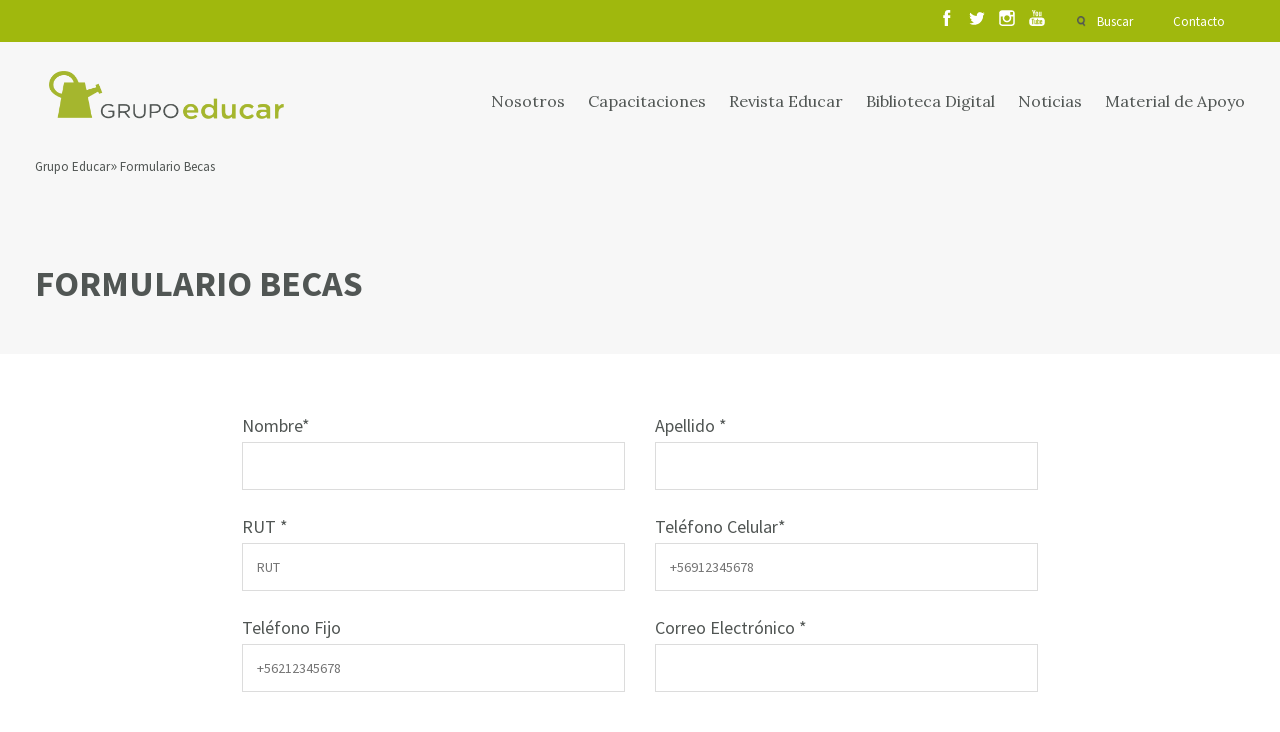

--- FILE ---
content_type: text/html; charset=utf-8
request_url: https://www.google.com/recaptcha/api2/anchor?ar=1&k=6LedVQ0UAAAAAHNeSzs_NhFtNvciYNlc-ffChyS3&co=aHR0cHM6Ly93d3cuZ3J1cG9lZHVjYXIuY2w6NDQz&hl=en&v=PoyoqOPhxBO7pBk68S4YbpHZ&size=normal&anchor-ms=20000&execute-ms=30000&cb=njmbfrd3l9f8
body_size: 49401
content:
<!DOCTYPE HTML><html dir="ltr" lang="en"><head><meta http-equiv="Content-Type" content="text/html; charset=UTF-8">
<meta http-equiv="X-UA-Compatible" content="IE=edge">
<title>reCAPTCHA</title>
<style type="text/css">
/* cyrillic-ext */
@font-face {
  font-family: 'Roboto';
  font-style: normal;
  font-weight: 400;
  font-stretch: 100%;
  src: url(//fonts.gstatic.com/s/roboto/v48/KFO7CnqEu92Fr1ME7kSn66aGLdTylUAMa3GUBHMdazTgWw.woff2) format('woff2');
  unicode-range: U+0460-052F, U+1C80-1C8A, U+20B4, U+2DE0-2DFF, U+A640-A69F, U+FE2E-FE2F;
}
/* cyrillic */
@font-face {
  font-family: 'Roboto';
  font-style: normal;
  font-weight: 400;
  font-stretch: 100%;
  src: url(//fonts.gstatic.com/s/roboto/v48/KFO7CnqEu92Fr1ME7kSn66aGLdTylUAMa3iUBHMdazTgWw.woff2) format('woff2');
  unicode-range: U+0301, U+0400-045F, U+0490-0491, U+04B0-04B1, U+2116;
}
/* greek-ext */
@font-face {
  font-family: 'Roboto';
  font-style: normal;
  font-weight: 400;
  font-stretch: 100%;
  src: url(//fonts.gstatic.com/s/roboto/v48/KFO7CnqEu92Fr1ME7kSn66aGLdTylUAMa3CUBHMdazTgWw.woff2) format('woff2');
  unicode-range: U+1F00-1FFF;
}
/* greek */
@font-face {
  font-family: 'Roboto';
  font-style: normal;
  font-weight: 400;
  font-stretch: 100%;
  src: url(//fonts.gstatic.com/s/roboto/v48/KFO7CnqEu92Fr1ME7kSn66aGLdTylUAMa3-UBHMdazTgWw.woff2) format('woff2');
  unicode-range: U+0370-0377, U+037A-037F, U+0384-038A, U+038C, U+038E-03A1, U+03A3-03FF;
}
/* math */
@font-face {
  font-family: 'Roboto';
  font-style: normal;
  font-weight: 400;
  font-stretch: 100%;
  src: url(//fonts.gstatic.com/s/roboto/v48/KFO7CnqEu92Fr1ME7kSn66aGLdTylUAMawCUBHMdazTgWw.woff2) format('woff2');
  unicode-range: U+0302-0303, U+0305, U+0307-0308, U+0310, U+0312, U+0315, U+031A, U+0326-0327, U+032C, U+032F-0330, U+0332-0333, U+0338, U+033A, U+0346, U+034D, U+0391-03A1, U+03A3-03A9, U+03B1-03C9, U+03D1, U+03D5-03D6, U+03F0-03F1, U+03F4-03F5, U+2016-2017, U+2034-2038, U+203C, U+2040, U+2043, U+2047, U+2050, U+2057, U+205F, U+2070-2071, U+2074-208E, U+2090-209C, U+20D0-20DC, U+20E1, U+20E5-20EF, U+2100-2112, U+2114-2115, U+2117-2121, U+2123-214F, U+2190, U+2192, U+2194-21AE, U+21B0-21E5, U+21F1-21F2, U+21F4-2211, U+2213-2214, U+2216-22FF, U+2308-230B, U+2310, U+2319, U+231C-2321, U+2336-237A, U+237C, U+2395, U+239B-23B7, U+23D0, U+23DC-23E1, U+2474-2475, U+25AF, U+25B3, U+25B7, U+25BD, U+25C1, U+25CA, U+25CC, U+25FB, U+266D-266F, U+27C0-27FF, U+2900-2AFF, U+2B0E-2B11, U+2B30-2B4C, U+2BFE, U+3030, U+FF5B, U+FF5D, U+1D400-1D7FF, U+1EE00-1EEFF;
}
/* symbols */
@font-face {
  font-family: 'Roboto';
  font-style: normal;
  font-weight: 400;
  font-stretch: 100%;
  src: url(//fonts.gstatic.com/s/roboto/v48/KFO7CnqEu92Fr1ME7kSn66aGLdTylUAMaxKUBHMdazTgWw.woff2) format('woff2');
  unicode-range: U+0001-000C, U+000E-001F, U+007F-009F, U+20DD-20E0, U+20E2-20E4, U+2150-218F, U+2190, U+2192, U+2194-2199, U+21AF, U+21E6-21F0, U+21F3, U+2218-2219, U+2299, U+22C4-22C6, U+2300-243F, U+2440-244A, U+2460-24FF, U+25A0-27BF, U+2800-28FF, U+2921-2922, U+2981, U+29BF, U+29EB, U+2B00-2BFF, U+4DC0-4DFF, U+FFF9-FFFB, U+10140-1018E, U+10190-1019C, U+101A0, U+101D0-101FD, U+102E0-102FB, U+10E60-10E7E, U+1D2C0-1D2D3, U+1D2E0-1D37F, U+1F000-1F0FF, U+1F100-1F1AD, U+1F1E6-1F1FF, U+1F30D-1F30F, U+1F315, U+1F31C, U+1F31E, U+1F320-1F32C, U+1F336, U+1F378, U+1F37D, U+1F382, U+1F393-1F39F, U+1F3A7-1F3A8, U+1F3AC-1F3AF, U+1F3C2, U+1F3C4-1F3C6, U+1F3CA-1F3CE, U+1F3D4-1F3E0, U+1F3ED, U+1F3F1-1F3F3, U+1F3F5-1F3F7, U+1F408, U+1F415, U+1F41F, U+1F426, U+1F43F, U+1F441-1F442, U+1F444, U+1F446-1F449, U+1F44C-1F44E, U+1F453, U+1F46A, U+1F47D, U+1F4A3, U+1F4B0, U+1F4B3, U+1F4B9, U+1F4BB, U+1F4BF, U+1F4C8-1F4CB, U+1F4D6, U+1F4DA, U+1F4DF, U+1F4E3-1F4E6, U+1F4EA-1F4ED, U+1F4F7, U+1F4F9-1F4FB, U+1F4FD-1F4FE, U+1F503, U+1F507-1F50B, U+1F50D, U+1F512-1F513, U+1F53E-1F54A, U+1F54F-1F5FA, U+1F610, U+1F650-1F67F, U+1F687, U+1F68D, U+1F691, U+1F694, U+1F698, U+1F6AD, U+1F6B2, U+1F6B9-1F6BA, U+1F6BC, U+1F6C6-1F6CF, U+1F6D3-1F6D7, U+1F6E0-1F6EA, U+1F6F0-1F6F3, U+1F6F7-1F6FC, U+1F700-1F7FF, U+1F800-1F80B, U+1F810-1F847, U+1F850-1F859, U+1F860-1F887, U+1F890-1F8AD, U+1F8B0-1F8BB, U+1F8C0-1F8C1, U+1F900-1F90B, U+1F93B, U+1F946, U+1F984, U+1F996, U+1F9E9, U+1FA00-1FA6F, U+1FA70-1FA7C, U+1FA80-1FA89, U+1FA8F-1FAC6, U+1FACE-1FADC, U+1FADF-1FAE9, U+1FAF0-1FAF8, U+1FB00-1FBFF;
}
/* vietnamese */
@font-face {
  font-family: 'Roboto';
  font-style: normal;
  font-weight: 400;
  font-stretch: 100%;
  src: url(//fonts.gstatic.com/s/roboto/v48/KFO7CnqEu92Fr1ME7kSn66aGLdTylUAMa3OUBHMdazTgWw.woff2) format('woff2');
  unicode-range: U+0102-0103, U+0110-0111, U+0128-0129, U+0168-0169, U+01A0-01A1, U+01AF-01B0, U+0300-0301, U+0303-0304, U+0308-0309, U+0323, U+0329, U+1EA0-1EF9, U+20AB;
}
/* latin-ext */
@font-face {
  font-family: 'Roboto';
  font-style: normal;
  font-weight: 400;
  font-stretch: 100%;
  src: url(//fonts.gstatic.com/s/roboto/v48/KFO7CnqEu92Fr1ME7kSn66aGLdTylUAMa3KUBHMdazTgWw.woff2) format('woff2');
  unicode-range: U+0100-02BA, U+02BD-02C5, U+02C7-02CC, U+02CE-02D7, U+02DD-02FF, U+0304, U+0308, U+0329, U+1D00-1DBF, U+1E00-1E9F, U+1EF2-1EFF, U+2020, U+20A0-20AB, U+20AD-20C0, U+2113, U+2C60-2C7F, U+A720-A7FF;
}
/* latin */
@font-face {
  font-family: 'Roboto';
  font-style: normal;
  font-weight: 400;
  font-stretch: 100%;
  src: url(//fonts.gstatic.com/s/roboto/v48/KFO7CnqEu92Fr1ME7kSn66aGLdTylUAMa3yUBHMdazQ.woff2) format('woff2');
  unicode-range: U+0000-00FF, U+0131, U+0152-0153, U+02BB-02BC, U+02C6, U+02DA, U+02DC, U+0304, U+0308, U+0329, U+2000-206F, U+20AC, U+2122, U+2191, U+2193, U+2212, U+2215, U+FEFF, U+FFFD;
}
/* cyrillic-ext */
@font-face {
  font-family: 'Roboto';
  font-style: normal;
  font-weight: 500;
  font-stretch: 100%;
  src: url(//fonts.gstatic.com/s/roboto/v48/KFO7CnqEu92Fr1ME7kSn66aGLdTylUAMa3GUBHMdazTgWw.woff2) format('woff2');
  unicode-range: U+0460-052F, U+1C80-1C8A, U+20B4, U+2DE0-2DFF, U+A640-A69F, U+FE2E-FE2F;
}
/* cyrillic */
@font-face {
  font-family: 'Roboto';
  font-style: normal;
  font-weight: 500;
  font-stretch: 100%;
  src: url(//fonts.gstatic.com/s/roboto/v48/KFO7CnqEu92Fr1ME7kSn66aGLdTylUAMa3iUBHMdazTgWw.woff2) format('woff2');
  unicode-range: U+0301, U+0400-045F, U+0490-0491, U+04B0-04B1, U+2116;
}
/* greek-ext */
@font-face {
  font-family: 'Roboto';
  font-style: normal;
  font-weight: 500;
  font-stretch: 100%;
  src: url(//fonts.gstatic.com/s/roboto/v48/KFO7CnqEu92Fr1ME7kSn66aGLdTylUAMa3CUBHMdazTgWw.woff2) format('woff2');
  unicode-range: U+1F00-1FFF;
}
/* greek */
@font-face {
  font-family: 'Roboto';
  font-style: normal;
  font-weight: 500;
  font-stretch: 100%;
  src: url(//fonts.gstatic.com/s/roboto/v48/KFO7CnqEu92Fr1ME7kSn66aGLdTylUAMa3-UBHMdazTgWw.woff2) format('woff2');
  unicode-range: U+0370-0377, U+037A-037F, U+0384-038A, U+038C, U+038E-03A1, U+03A3-03FF;
}
/* math */
@font-face {
  font-family: 'Roboto';
  font-style: normal;
  font-weight: 500;
  font-stretch: 100%;
  src: url(//fonts.gstatic.com/s/roboto/v48/KFO7CnqEu92Fr1ME7kSn66aGLdTylUAMawCUBHMdazTgWw.woff2) format('woff2');
  unicode-range: U+0302-0303, U+0305, U+0307-0308, U+0310, U+0312, U+0315, U+031A, U+0326-0327, U+032C, U+032F-0330, U+0332-0333, U+0338, U+033A, U+0346, U+034D, U+0391-03A1, U+03A3-03A9, U+03B1-03C9, U+03D1, U+03D5-03D6, U+03F0-03F1, U+03F4-03F5, U+2016-2017, U+2034-2038, U+203C, U+2040, U+2043, U+2047, U+2050, U+2057, U+205F, U+2070-2071, U+2074-208E, U+2090-209C, U+20D0-20DC, U+20E1, U+20E5-20EF, U+2100-2112, U+2114-2115, U+2117-2121, U+2123-214F, U+2190, U+2192, U+2194-21AE, U+21B0-21E5, U+21F1-21F2, U+21F4-2211, U+2213-2214, U+2216-22FF, U+2308-230B, U+2310, U+2319, U+231C-2321, U+2336-237A, U+237C, U+2395, U+239B-23B7, U+23D0, U+23DC-23E1, U+2474-2475, U+25AF, U+25B3, U+25B7, U+25BD, U+25C1, U+25CA, U+25CC, U+25FB, U+266D-266F, U+27C0-27FF, U+2900-2AFF, U+2B0E-2B11, U+2B30-2B4C, U+2BFE, U+3030, U+FF5B, U+FF5D, U+1D400-1D7FF, U+1EE00-1EEFF;
}
/* symbols */
@font-face {
  font-family: 'Roboto';
  font-style: normal;
  font-weight: 500;
  font-stretch: 100%;
  src: url(//fonts.gstatic.com/s/roboto/v48/KFO7CnqEu92Fr1ME7kSn66aGLdTylUAMaxKUBHMdazTgWw.woff2) format('woff2');
  unicode-range: U+0001-000C, U+000E-001F, U+007F-009F, U+20DD-20E0, U+20E2-20E4, U+2150-218F, U+2190, U+2192, U+2194-2199, U+21AF, U+21E6-21F0, U+21F3, U+2218-2219, U+2299, U+22C4-22C6, U+2300-243F, U+2440-244A, U+2460-24FF, U+25A0-27BF, U+2800-28FF, U+2921-2922, U+2981, U+29BF, U+29EB, U+2B00-2BFF, U+4DC0-4DFF, U+FFF9-FFFB, U+10140-1018E, U+10190-1019C, U+101A0, U+101D0-101FD, U+102E0-102FB, U+10E60-10E7E, U+1D2C0-1D2D3, U+1D2E0-1D37F, U+1F000-1F0FF, U+1F100-1F1AD, U+1F1E6-1F1FF, U+1F30D-1F30F, U+1F315, U+1F31C, U+1F31E, U+1F320-1F32C, U+1F336, U+1F378, U+1F37D, U+1F382, U+1F393-1F39F, U+1F3A7-1F3A8, U+1F3AC-1F3AF, U+1F3C2, U+1F3C4-1F3C6, U+1F3CA-1F3CE, U+1F3D4-1F3E0, U+1F3ED, U+1F3F1-1F3F3, U+1F3F5-1F3F7, U+1F408, U+1F415, U+1F41F, U+1F426, U+1F43F, U+1F441-1F442, U+1F444, U+1F446-1F449, U+1F44C-1F44E, U+1F453, U+1F46A, U+1F47D, U+1F4A3, U+1F4B0, U+1F4B3, U+1F4B9, U+1F4BB, U+1F4BF, U+1F4C8-1F4CB, U+1F4D6, U+1F4DA, U+1F4DF, U+1F4E3-1F4E6, U+1F4EA-1F4ED, U+1F4F7, U+1F4F9-1F4FB, U+1F4FD-1F4FE, U+1F503, U+1F507-1F50B, U+1F50D, U+1F512-1F513, U+1F53E-1F54A, U+1F54F-1F5FA, U+1F610, U+1F650-1F67F, U+1F687, U+1F68D, U+1F691, U+1F694, U+1F698, U+1F6AD, U+1F6B2, U+1F6B9-1F6BA, U+1F6BC, U+1F6C6-1F6CF, U+1F6D3-1F6D7, U+1F6E0-1F6EA, U+1F6F0-1F6F3, U+1F6F7-1F6FC, U+1F700-1F7FF, U+1F800-1F80B, U+1F810-1F847, U+1F850-1F859, U+1F860-1F887, U+1F890-1F8AD, U+1F8B0-1F8BB, U+1F8C0-1F8C1, U+1F900-1F90B, U+1F93B, U+1F946, U+1F984, U+1F996, U+1F9E9, U+1FA00-1FA6F, U+1FA70-1FA7C, U+1FA80-1FA89, U+1FA8F-1FAC6, U+1FACE-1FADC, U+1FADF-1FAE9, U+1FAF0-1FAF8, U+1FB00-1FBFF;
}
/* vietnamese */
@font-face {
  font-family: 'Roboto';
  font-style: normal;
  font-weight: 500;
  font-stretch: 100%;
  src: url(//fonts.gstatic.com/s/roboto/v48/KFO7CnqEu92Fr1ME7kSn66aGLdTylUAMa3OUBHMdazTgWw.woff2) format('woff2');
  unicode-range: U+0102-0103, U+0110-0111, U+0128-0129, U+0168-0169, U+01A0-01A1, U+01AF-01B0, U+0300-0301, U+0303-0304, U+0308-0309, U+0323, U+0329, U+1EA0-1EF9, U+20AB;
}
/* latin-ext */
@font-face {
  font-family: 'Roboto';
  font-style: normal;
  font-weight: 500;
  font-stretch: 100%;
  src: url(//fonts.gstatic.com/s/roboto/v48/KFO7CnqEu92Fr1ME7kSn66aGLdTylUAMa3KUBHMdazTgWw.woff2) format('woff2');
  unicode-range: U+0100-02BA, U+02BD-02C5, U+02C7-02CC, U+02CE-02D7, U+02DD-02FF, U+0304, U+0308, U+0329, U+1D00-1DBF, U+1E00-1E9F, U+1EF2-1EFF, U+2020, U+20A0-20AB, U+20AD-20C0, U+2113, U+2C60-2C7F, U+A720-A7FF;
}
/* latin */
@font-face {
  font-family: 'Roboto';
  font-style: normal;
  font-weight: 500;
  font-stretch: 100%;
  src: url(//fonts.gstatic.com/s/roboto/v48/KFO7CnqEu92Fr1ME7kSn66aGLdTylUAMa3yUBHMdazQ.woff2) format('woff2');
  unicode-range: U+0000-00FF, U+0131, U+0152-0153, U+02BB-02BC, U+02C6, U+02DA, U+02DC, U+0304, U+0308, U+0329, U+2000-206F, U+20AC, U+2122, U+2191, U+2193, U+2212, U+2215, U+FEFF, U+FFFD;
}
/* cyrillic-ext */
@font-face {
  font-family: 'Roboto';
  font-style: normal;
  font-weight: 900;
  font-stretch: 100%;
  src: url(//fonts.gstatic.com/s/roboto/v48/KFO7CnqEu92Fr1ME7kSn66aGLdTylUAMa3GUBHMdazTgWw.woff2) format('woff2');
  unicode-range: U+0460-052F, U+1C80-1C8A, U+20B4, U+2DE0-2DFF, U+A640-A69F, U+FE2E-FE2F;
}
/* cyrillic */
@font-face {
  font-family: 'Roboto';
  font-style: normal;
  font-weight: 900;
  font-stretch: 100%;
  src: url(//fonts.gstatic.com/s/roboto/v48/KFO7CnqEu92Fr1ME7kSn66aGLdTylUAMa3iUBHMdazTgWw.woff2) format('woff2');
  unicode-range: U+0301, U+0400-045F, U+0490-0491, U+04B0-04B1, U+2116;
}
/* greek-ext */
@font-face {
  font-family: 'Roboto';
  font-style: normal;
  font-weight: 900;
  font-stretch: 100%;
  src: url(//fonts.gstatic.com/s/roboto/v48/KFO7CnqEu92Fr1ME7kSn66aGLdTylUAMa3CUBHMdazTgWw.woff2) format('woff2');
  unicode-range: U+1F00-1FFF;
}
/* greek */
@font-face {
  font-family: 'Roboto';
  font-style: normal;
  font-weight: 900;
  font-stretch: 100%;
  src: url(//fonts.gstatic.com/s/roboto/v48/KFO7CnqEu92Fr1ME7kSn66aGLdTylUAMa3-UBHMdazTgWw.woff2) format('woff2');
  unicode-range: U+0370-0377, U+037A-037F, U+0384-038A, U+038C, U+038E-03A1, U+03A3-03FF;
}
/* math */
@font-face {
  font-family: 'Roboto';
  font-style: normal;
  font-weight: 900;
  font-stretch: 100%;
  src: url(//fonts.gstatic.com/s/roboto/v48/KFO7CnqEu92Fr1ME7kSn66aGLdTylUAMawCUBHMdazTgWw.woff2) format('woff2');
  unicode-range: U+0302-0303, U+0305, U+0307-0308, U+0310, U+0312, U+0315, U+031A, U+0326-0327, U+032C, U+032F-0330, U+0332-0333, U+0338, U+033A, U+0346, U+034D, U+0391-03A1, U+03A3-03A9, U+03B1-03C9, U+03D1, U+03D5-03D6, U+03F0-03F1, U+03F4-03F5, U+2016-2017, U+2034-2038, U+203C, U+2040, U+2043, U+2047, U+2050, U+2057, U+205F, U+2070-2071, U+2074-208E, U+2090-209C, U+20D0-20DC, U+20E1, U+20E5-20EF, U+2100-2112, U+2114-2115, U+2117-2121, U+2123-214F, U+2190, U+2192, U+2194-21AE, U+21B0-21E5, U+21F1-21F2, U+21F4-2211, U+2213-2214, U+2216-22FF, U+2308-230B, U+2310, U+2319, U+231C-2321, U+2336-237A, U+237C, U+2395, U+239B-23B7, U+23D0, U+23DC-23E1, U+2474-2475, U+25AF, U+25B3, U+25B7, U+25BD, U+25C1, U+25CA, U+25CC, U+25FB, U+266D-266F, U+27C0-27FF, U+2900-2AFF, U+2B0E-2B11, U+2B30-2B4C, U+2BFE, U+3030, U+FF5B, U+FF5D, U+1D400-1D7FF, U+1EE00-1EEFF;
}
/* symbols */
@font-face {
  font-family: 'Roboto';
  font-style: normal;
  font-weight: 900;
  font-stretch: 100%;
  src: url(//fonts.gstatic.com/s/roboto/v48/KFO7CnqEu92Fr1ME7kSn66aGLdTylUAMaxKUBHMdazTgWw.woff2) format('woff2');
  unicode-range: U+0001-000C, U+000E-001F, U+007F-009F, U+20DD-20E0, U+20E2-20E4, U+2150-218F, U+2190, U+2192, U+2194-2199, U+21AF, U+21E6-21F0, U+21F3, U+2218-2219, U+2299, U+22C4-22C6, U+2300-243F, U+2440-244A, U+2460-24FF, U+25A0-27BF, U+2800-28FF, U+2921-2922, U+2981, U+29BF, U+29EB, U+2B00-2BFF, U+4DC0-4DFF, U+FFF9-FFFB, U+10140-1018E, U+10190-1019C, U+101A0, U+101D0-101FD, U+102E0-102FB, U+10E60-10E7E, U+1D2C0-1D2D3, U+1D2E0-1D37F, U+1F000-1F0FF, U+1F100-1F1AD, U+1F1E6-1F1FF, U+1F30D-1F30F, U+1F315, U+1F31C, U+1F31E, U+1F320-1F32C, U+1F336, U+1F378, U+1F37D, U+1F382, U+1F393-1F39F, U+1F3A7-1F3A8, U+1F3AC-1F3AF, U+1F3C2, U+1F3C4-1F3C6, U+1F3CA-1F3CE, U+1F3D4-1F3E0, U+1F3ED, U+1F3F1-1F3F3, U+1F3F5-1F3F7, U+1F408, U+1F415, U+1F41F, U+1F426, U+1F43F, U+1F441-1F442, U+1F444, U+1F446-1F449, U+1F44C-1F44E, U+1F453, U+1F46A, U+1F47D, U+1F4A3, U+1F4B0, U+1F4B3, U+1F4B9, U+1F4BB, U+1F4BF, U+1F4C8-1F4CB, U+1F4D6, U+1F4DA, U+1F4DF, U+1F4E3-1F4E6, U+1F4EA-1F4ED, U+1F4F7, U+1F4F9-1F4FB, U+1F4FD-1F4FE, U+1F503, U+1F507-1F50B, U+1F50D, U+1F512-1F513, U+1F53E-1F54A, U+1F54F-1F5FA, U+1F610, U+1F650-1F67F, U+1F687, U+1F68D, U+1F691, U+1F694, U+1F698, U+1F6AD, U+1F6B2, U+1F6B9-1F6BA, U+1F6BC, U+1F6C6-1F6CF, U+1F6D3-1F6D7, U+1F6E0-1F6EA, U+1F6F0-1F6F3, U+1F6F7-1F6FC, U+1F700-1F7FF, U+1F800-1F80B, U+1F810-1F847, U+1F850-1F859, U+1F860-1F887, U+1F890-1F8AD, U+1F8B0-1F8BB, U+1F8C0-1F8C1, U+1F900-1F90B, U+1F93B, U+1F946, U+1F984, U+1F996, U+1F9E9, U+1FA00-1FA6F, U+1FA70-1FA7C, U+1FA80-1FA89, U+1FA8F-1FAC6, U+1FACE-1FADC, U+1FADF-1FAE9, U+1FAF0-1FAF8, U+1FB00-1FBFF;
}
/* vietnamese */
@font-face {
  font-family: 'Roboto';
  font-style: normal;
  font-weight: 900;
  font-stretch: 100%;
  src: url(//fonts.gstatic.com/s/roboto/v48/KFO7CnqEu92Fr1ME7kSn66aGLdTylUAMa3OUBHMdazTgWw.woff2) format('woff2');
  unicode-range: U+0102-0103, U+0110-0111, U+0128-0129, U+0168-0169, U+01A0-01A1, U+01AF-01B0, U+0300-0301, U+0303-0304, U+0308-0309, U+0323, U+0329, U+1EA0-1EF9, U+20AB;
}
/* latin-ext */
@font-face {
  font-family: 'Roboto';
  font-style: normal;
  font-weight: 900;
  font-stretch: 100%;
  src: url(//fonts.gstatic.com/s/roboto/v48/KFO7CnqEu92Fr1ME7kSn66aGLdTylUAMa3KUBHMdazTgWw.woff2) format('woff2');
  unicode-range: U+0100-02BA, U+02BD-02C5, U+02C7-02CC, U+02CE-02D7, U+02DD-02FF, U+0304, U+0308, U+0329, U+1D00-1DBF, U+1E00-1E9F, U+1EF2-1EFF, U+2020, U+20A0-20AB, U+20AD-20C0, U+2113, U+2C60-2C7F, U+A720-A7FF;
}
/* latin */
@font-face {
  font-family: 'Roboto';
  font-style: normal;
  font-weight: 900;
  font-stretch: 100%;
  src: url(//fonts.gstatic.com/s/roboto/v48/KFO7CnqEu92Fr1ME7kSn66aGLdTylUAMa3yUBHMdazQ.woff2) format('woff2');
  unicode-range: U+0000-00FF, U+0131, U+0152-0153, U+02BB-02BC, U+02C6, U+02DA, U+02DC, U+0304, U+0308, U+0329, U+2000-206F, U+20AC, U+2122, U+2191, U+2193, U+2212, U+2215, U+FEFF, U+FFFD;
}

</style>
<link rel="stylesheet" type="text/css" href="https://www.gstatic.com/recaptcha/releases/PoyoqOPhxBO7pBk68S4YbpHZ/styles__ltr.css">
<script nonce="MVgpfSqu4zWL1uFi4WyrHA" type="text/javascript">window['__recaptcha_api'] = 'https://www.google.com/recaptcha/api2/';</script>
<script type="text/javascript" src="https://www.gstatic.com/recaptcha/releases/PoyoqOPhxBO7pBk68S4YbpHZ/recaptcha__en.js" nonce="MVgpfSqu4zWL1uFi4WyrHA">
      
    </script></head>
<body><div id="rc-anchor-alert" class="rc-anchor-alert"></div>
<input type="hidden" id="recaptcha-token" value="[base64]">
<script type="text/javascript" nonce="MVgpfSqu4zWL1uFi4WyrHA">
      recaptcha.anchor.Main.init("[\x22ainput\x22,[\x22bgdata\x22,\x22\x22,\[base64]/[base64]/[base64]/[base64]/cjw8ejpyPj4+eil9Y2F0Y2gobCl7dGhyb3cgbDt9fSxIPWZ1bmN0aW9uKHcsdCx6KXtpZih3PT0xOTR8fHc9PTIwOCl0LnZbd10/dC52W3ddLmNvbmNhdCh6KTp0LnZbd109b2Yoeix0KTtlbHNle2lmKHQuYkImJnchPTMxNylyZXR1cm47dz09NjZ8fHc9PTEyMnx8dz09NDcwfHx3PT00NHx8dz09NDE2fHx3PT0zOTd8fHc9PTQyMXx8dz09Njh8fHc9PTcwfHx3PT0xODQ/[base64]/[base64]/[base64]/bmV3IGRbVl0oSlswXSk6cD09Mj9uZXcgZFtWXShKWzBdLEpbMV0pOnA9PTM/bmV3IGRbVl0oSlswXSxKWzFdLEpbMl0pOnA9PTQ/[base64]/[base64]/[base64]/[base64]\x22,\[base64]\\u003d\x22,\x22RWdxw7vCjWYpw4LCj3DDkcKQwpovHMKEwqtsX8OiFS3Dsz1rwqFQw7U3wq/CkjrDqsKjOFvDjSTDmQ7DogPCnE5iwrwlUWrCsXzCqFklNsKCw4/DjMKfAwjDjlRww4DDrcO5wqNmM2zDuMKObsKQLMOkwr17ECnCjcKzYCLDtMK1C3BRUsO9w7/ChAvCm8KHw5PChCnCgzAew5nDl8KUUsKUw5nCpMK+w7nCs3/DkwI1P8OCGUHCpH7DmU4XGMKXEyEdw7tyFCtbA8ObwpXCtcK1VcKqw5vDsVoEwqQEwqLClhnDi8OUwppiwoPDnwzDgyDDlll8RcOwP0rCtzTDjz/CksO0w7ghw4TCpcOWOgXDviVMw55oS8KVNmLDuz0ef3TDm8KQTUxQwq14w4tzwok1wpVkfMKoFMOMw6Y3wpQqKMKVbMOVwo4/w6HDt1tlwpxdwqLDicKkw7DCnCt7w4DCrMOzPcKSw6jCt8OJw6YecCk9IcOvUsOvFCcTwoQoN8O0wqHDuzsqCSXCicK4wqBINMKkcmbDu8KKHHlOwqx7w6bDnlTChnBOFhrCrMKKNcKKwqosdARDGx4uRMK6w7lbA8ObLcKJTyxaw77Dt8KvwrYIKXTCrh/[base64]/CnD7Ck8KUKxbDrxnDs31kw7XDgQkowqMvw4zDs13Ds19fVFPCqGQOwpTDil/DgcOGe2zDs3RIwpJ8KUnCusKgw65dw5bCmBYgJD8JwokIQcONEV7CtMO2w7INTMKAFMKew68ewrpqwrdew6bCisKDTjfCmh7Co8OuQcKmw78fw4rCgsOFw7vDkTLChVLDtxcuOcKfwrQlwo4Zw41CcMOyWcO4wp/DrMObQh/CtWXDi8Opw6zCuGbCocKDwqhFwqV6wqEhwotsc8OBU0bCiMOta299NMK1w6BIf1Mdw6swwqLDkG9de8Ojwrw7w5dIDcORVcKxwqnDgsK0RW/CpyzCknTDhcOoC8KQwoETICTCshTCqcO/wobCpsK2w7bCrn7CiMOcwp3Dg8OwwoLCq8OoOsKZYEAfJiPCpcOmw6/DrRJEcAxSKcOCPRQZwqHDhzLDkcOcwpjDp8Orw5bDvhPDqSsQw7XCvjLDl0sow5DCjMKKR8KHw4LDmcOjw5EOwoVIw5HCi0krw7NCw4d1a8KRwrLDlcOIKMK+wqvCjQnCscKowoXCmMK/[base64]/CujXDmsKAcDfCt8KFwonCiMKyJ8OZw43DvMOsw67Cj3bCpUkawqLCqMOxwpUzw7sGwqnDscKsw59hXMKQBMOAccKIw73Dj0Uob2wkw4HCgxsgwobCgsOcw5tYCcO4w4pUw7nCksKAwq56wogPGilxDsKtw41vwqt/cgvCjcKPKUkhwq8gPX7Co8Oxw7pzU8Kqwp/DrU8Ywr1iw7PCuFHDvGVnwprDsSsENnBZNVpWc8KmwoIpwoQXc8O6wrYcwp52ODXChMK5woBxw6pMO8ODw6vDphAkwpXDliTDiAlAOVQ1wr8vF8KVO8KOw601w4d5AsKXw4rCgFvCni3Cq8O/w6vCvMOkXRvDqArCtQp8woEtw6phMiELwqDDlcKzNVJpe8K/w5J7HVUdwrdmNRzCs315eMOzw5cswrFId8OUQMKFZistw7rCti5sJhcQXcOkwrk1S8KzwovCkFIZwpDDkcOTwoxMwpd4wqvCt8KqwqjCj8OJCl/DhsKawo1hwpBZwrNnwoIib8K3bMOKw5VTw6EaJQ/Col/CrcOwdsOgMDMKwrtLZsKBclzCvBxJG8OhK8KRCMK/ZcOFwp/DrcKew5bDk8KsIsObLsKXwonCsAckw63DtWrDmcKXFhbCm1gBa8O1BcOFw5TCl3QCO8KdDcOzw4dEbMOUCxZpeX/Ckhopw4XDk8KGwrM/wqYhBwd5Gh3DhUbCp8KgwrgEB2sAwpPDqU3CskVQSFYcUcOiw44XHQ0pHcKfw63Cn8OpEcKbwqJfBl1aUsKsw6Z2PcKzw6nClMOUDcOsLTYkwqnDjCvDh8OkJ3rDtsOGVTAZw6XDkV/DqGHDqls9w4Nswowqw4Riw77CjgLCoQrCiyQCw5k2w4VXw4TDusOJw7PDgcOQIArDu8KvSSYKw6VXwphWwq1Xw6UNP3Jfw5TDusOOw6fCsMOBwpl5bXRZwqZmUF/ClsO5wqnCgMKiwqwrw4A+OXpyDhFXbXRHw6BlwrPCv8KwwqPCiirDuMKaw43DlV9jw7hRw6Vbw7vDrQ7DgMKgw6XCusODw4LCsS8qZcKcesKjw45/d8KxwpPDhcOtE8OFcsKxwo/Cr1sbw518w7HDvcKBAMOSOkzCqcOgwrxLw5jDscO4w7LDmnY2w6LDvMOGw6ARworCo1ZHwq5+LcOcwozDtcK3AQzDtcK/woVOVcORUMOZwqHDqUHDqAYqwqHDvnZew7NRKMKqwooyLsKYc8OrDW1uw6xVZcOmesKSGMKaUMKIfsKgRANhwpxkwqLCr8O+wqnCncO+DcOsX8KCZcK8woPDqygeNMOhE8KsG8KMwowww4vDh1LCrRZxw4NZfnfDrnhedkXChcK8w5Y/[base64]/DjBPCsTfChsKbC8OFw4kCwpXDil3DqcKlw65Rwp/CuMKPUlJHU8KbH8KjwrE7woIpw5sAD0PDpjXDtsOmByLCmcOVS3Biw51AQ8Kxw6AJw5E7e0w2w7DDmQnDtCTDl8KGPsOHPzvDkjNhB8KLw6rDqcKwwqTDmTo1BirDiDfCscOXw5HDkj3CnD3CgMKEZhPDhlfDu2PDuT/[base64]/CtsKowqTDqsK9wrfDi8KCwr/[base64]/XMKIU0FSfhEEKcKmWVF8esOxcsOcRmDDncOXLVXDiMKpwphxYEjDucKMwqrDmGnDj1LDuWp2w5XCvsOuAsOoRcKuXWHDrsO2ZMONw77CrBjCr2tnwo3CvsKUw7XCiG3DnVnChsOQE8KUKnJGEcK7w5XDgsKQwrccw6rDisKlcMOnw7BOwoxFaCHDicO2w7M/[base64]/[base64]/CsToNwprDn8O3wq3CtXPCm2U/LcKSVMK+ecOGQ8K9XFfCojhePxcVJjrDmCZwwrTCvMOSYcKSw7I1RMOIHsKpEMKtaVViHhdPLTfDk3IWw6FKw6bDgF1UWsKFw6zDkcOXNsKdw5R0JUE/NsOkwqLCoxrDphLCicOoYVRAwqUdw4VUdsK2bDLCo8O4w4vCtTDCkm9jw5HDsEPDiCTCgzlUwr/DrsO/wpEFw7JWYMKIOH/[base64]/[base64]/Do8K/[base64]/DmcOEPcKzHsOgHVguwrLCi8OLwqDDtsKCfBfDocOjw5lpJ8KXw6PDmcKtw5p1MQrCjMOIDw06TwDDncOHwozCk8K8WmgNdsOIO8OmwqUBw4c1bmfCqcODwqgMwpzCt2nDum/DkcKSQsO0TzclDMO8wr1+wpbDoBjDhcOtJMOdXBzDg8KYfcKcw7YMWj0IEx5Lf8O2eFrCksKQbsORw4rCpcOyU8O0w7R+wpLDhMK2w5oyw6sqIMOuIS9/w49ZQsOzw7NowoIOwq3DgsKPwozCniDDg8KnQcOcYypefUwud8OlWsK+w6RFw77CvMKQw6HCvsKiw67Ct01rdxMnOitBegBTw7/[base64]/MUbDrFBOTFA1w4TDqw/[base64]/CuQ1Sw4TDt8ODccO+JMKQDH3CkE/[base64]/CkMOfwoNBwo/DnzDDqFU4VTg3VmrDtsKFw4MeAUM0wqnDlsKQw6PDvVXDg8KsAzEFwrDCgVINSsOvw6/Do8OKKMOwA8Otw5vCpWsHQH/DmzrCtsOww6HDvHPCqcOiIhbCucKGw50EWGjCkGfDsi7DuzLCug4qw7DDo29bdzIASMKwTiMRQT/Ck8KNWVgxQcOHS8OTwqsdw4hJfcKtX1wxwoLCmMKpCjDDu8KiL8Kzw5xYwr0vIiBXwpTCrSTDvAZyw4tTw7QlLsOawrFxQy7CsMKXXlIawpzDlMKqw5PDkMOCwoHDmHPDlDbCkF/CvmrDpsOtf17CsWkQH8Kzw7hWw5XCkGLDjcO0EEDDl3nDr8OJXMOWGsKLwoTClVl+w6I5wpEYD8KrwohwwrbDlEPDvcKYCEfCnQE2R8OQTF/[base64]/[base64]/NMKbIcK/asOAXMO0w6fDssORw7vCumkYw50DGVx5DCwdBcKwRsKrL8KwesOMIzQMwqVDwpnDtcKJQMOBWsOUw4BCRcODwrslw7jCl8OEwrViw6cVwovDuhg9dyrDicOLYsKTwrrDpcKIBcKSY8OHBRbDrcOxw5PCsBJ3wqDDo8OuF8KAwottW8Osw4vDpykBOwIxw6ojED3DuWs/w4/CoMKnw4M2wonDhsKTwpzCpsKMTzLCjlbDhV3DqcK5w6keTcK5WMKrwoVMETLCqELCp3Jvwr5xXRLCgcKnw5rDm1QrVxlCw7dDwqhmwq9cFg3DskjDl1FLwoJaw6N8w4Ukwo/Ct27DusOow6DDjsKzWGMPw7vDulPDs8KtwoXDrD7DpW11ZyIewqzDqgnCq1lNFsOOIMO6wq8MacOQw67DtMKiYsOpL1cgFysqccKuQcK/wpR9OmPCssKuwqMvEA8Kw5wOTg3CjDHDrnE5w6jDl8KfCjLDlSMtbcOePcORw73DiwUhw5pSw6XCg19ICcO/wqfCrcO+wr3DgMOiwppRPMKBwoU4wo3DqwZlRW1+FsKBw5PDksKVwpzCmMOWaHkMLQpcAMK/w4h4w5Jtw7vDpsOvw5rCuG1Hw5x0wrrDhcOEw5TCrsKYJRIawo8fETISwprDmTtdwrJ4woDDp8KzwpJVEzM2dMOKw6l5wr44aypzWsORw6oxQ087eTTChHTDkyouw7zCp3rDjsOBIGRqb8OkwovCg3zCowAOVBzClMOnw44OwrlpZsKaw4fChsOawqrDn8Kdw6/[base64]/[base64]/w4PCrsKswoPCq8K0S8KGwpzCg1NAw4LCinbDpcOKe8KtccO+wpAGA8KtCsKQwq8xTcOpwqDDn8KPbX8Kw7BTNMOTwrJvw5Nfwo/DuQLCsSzCu8KNwpXDgMKOwrLCpjnCl8OTw53CqcOxY8O+dzUyYEI0PFTDhgcvw63CkSHCg8OrelI9ZsOXDTnCvxPDijvDhMO4a8KiLkHCscK6OhfDncOECsOLNkzDrXnCuQTDrjQ7esKXwrQnwrvClMK2wpjCmWvCgBFKFgUOFGJmDMK2DwMkw6/[base64]/Dn8KxMgDCtMKAwqDCqBrCtSfDlALCm2ERwoPCkcOJw6rCqQRJETJBw49uTMKXw6UuwqPCpW3DviPDrA1lCyXDpcKNwo7CocKyTSrDoyHDhFXCvnfClcKEQMKjVsOWwohMVcKJw456LcOtwqgzS8OIw41yI2t6aUbCk8O/FD/[base64]/CvMKfw63DiFPDosK7T8O1TWxTdzzCosOSEsORw4vDr8KcwrBsw4jDlRgVFmzCpHUFRWRTZVMlwq0iOcOzw4pbSgjDkyPCjsOlw45Kw6cxZcK6OWTDhTEASMKqRiFQw7TCqcOuZ8OJBUV0wqhpDFLDlMOvclrChAdUwo7Du8KYw7I7woDDp8K/WcKkXVLDrDbCosOgw5TDrm8cwpPCj8OXwqTDjSt4wo9/w5EQdcKuFMKVwoDDhUlFw6IzwrHDjjYrwpvDisKRWC7Dg8OnIMOGWj0UJk3CqABMwofDlcK6fMOswqDCrsOyBhEIw4dbwoAXasOLFMKtHy8fK8OFc0Ebw7c2JsK+w6/CqFQqdsKPQcOKLMK5w7EfwppmwpjDjMO2w5XCiANSYUnDrcOtw7URw7soO3rDuTXDlMO9Vy3DnsKfwpDCgMK5w4bDrB4vZ2cCw4B8wrHDk8K6w5ULCsObwq/DgAR+wrHClVrCqRbDsMK/w5pwwqc0QVt4wrU0FcKQwoFwMV7Chi/CilJkw7d9woFJFGrDgUTDksKqwp98JsOrwrLCuMOEXAQZw5tGSQZ4w7gvP8KSw5JTwqxBw6sOesKHd8Kuwp9FXAYUDH/Co2F2cnjCq8KFJ8KHIcKWDsKSGDI5w4IGKDrDg27DkcOwwrDDjsOhwohJIwrDqsOVAG3Duz5uAF5xGMKJAcKUY8Ovw7XCrifDkMOaw6fDpEw3ECF8w4rDmsK+DMOfRcKTw5s/wobCocKtUMKnwqY7wqPDnAkAPhdlw4nDgU0tDcOZw5ETwoLDoMO2cC92ZMKpfQHDvkfDmsOBI8KrHj3CjMO/wr/DsBnCnMKjRl08w7lbTwTDn1sYwrtiC8K/wox+L8OYXyPCuW9dwrkIw4HDqUZ0wqt+KMKaVHrCnifCimpIBG1IwrVBwpXCjAtcwrdfw41KcAfCjsOIN8OjwpPCmk4XaS9VCAXDisOVw6vCjcKww65JbsORNGp/wrrDnRZYw6nDjcK9MQTCo8KpwqowAkHCpzZyw64Owr3Cokt0ZsOpZAZBw7MZF8Oewq1bwrBABsKDLMOMw68kFQHDmwDDq8KPCMKWHcKWPMKHw7fCkcKpwoQlw7zDvV1Vw57DvAjCq05uw60NDcKlGgnCrMOLwrLDicKsTsKtV8KaF2w8w4Y7wr8VI8OMw4PDk0HDrCh/[base64]/DkMKuwoZIw6vCqBQIwprClUHCmsKqwqgpwpYeRcOTJSMkwr7DgQ7ChlvDm0XDs37CqsKCMndnwrAYw6XCqBzCssOUw5UWwp5JAMOgw5fDsMK2wq7DsRIswq3DksOPKlsVwq/CuAtoSm8sw4PCmU5NM3vClybDgTfCjcO7w7bClkLDh0bDvcKXD2xWwr3Dm8KRwoDDnMOUVsKYwqEsFCDDlzkyw5zDrFELC8KZVMKcaDLDpsO0fcOmD8KWwoBYwovCnQDCrcOQZMKYZcOew6YGccO8w6J/wqLDm8KAUUA/WcKMw7xPecO+XUzDp8KgwrZ2RcO7w6fCg0/CrBZhwrA6wrkkRcKKesKbGDrDlUVHRsKjwpTDisK+w5fDuMKiw7/DqjTCoETCk8KlwrnCvcKFw7fCknPDmcOGE8KvcSfDtcOKwr3Cr8Kaw6nCocKFwoArPcK6wo9VdVI2woYnwo45K8Kdw5bDhG/DiMOmw47CncOuSkZAwqNAwqTCrsK3w741B8OiNWbDg8OBw6HCpMO9woTCpjPDvTnDp8OYw6LDm8KSwrUIwo0dNsO/wqRSwoR0Z8KEwpsccsOJwpl5W8ODwrM/wr1Cw7fCvjzCqDzCkWPCkMOhF8ODwpZdwozDuMKiD8OBBzxVMsK2QCNkcsO5GsKTSMOtA8OXwp7DqDPChsKJw4HCnhHDqD1FST3CkncHw492wqwTw5/Clg7DiTbDusKbP8ORwrNCwo7DqMK6wpnDj2VfKsKXN8Kiw6zCmsOJPwFEDHfCqSElwr3Du09Sw5PCu2TCu1ddw78AFE/CjcO2w4cew5vCtxR+GMK0KMKxMsKAICt3GcKFWsOkw7QyQBrDpDvCpsKrQC5lKQlYwqIeJ8KYw75ow4zCiS1lwrHDjwvDgMONw5TDmS/DuT/DtClUwrTDrTwsZ8OIAX3CjBrDk8KEw5wdOyRPw4c/[base64]/wqDCucOBwqJ9RX7DvsOfTDRUOC1vwqTCmRB9w6HDtMKeacOBG2p8w4AHKcKgw7fCjMK1wofCpsO+TVl7HA91JHkDwr/DjlkGWMO0wpBHwqVPIMKrOsKxIMKvw5DDtcK8DsOXwpfDoMKow7wAwpQ2w6ppEsKLQhgwwqPDtMO5woTCp8Oqwr3DiX3Cn3nDv8Oxwp9Nw4nDjcK7VsO5w5sic8KAw5/Clj9lGcO9wqZxw65awqjCoMKRwqV/[base64]/[base64]/CsMOswqV+w4TCmMK2L3NlMgp6BsO4w7PDsVRvw6JQFgnDnMOxVMKgFsO5ehdywpbDlwd9w6PCpBvDlsOCw50dY8Onwq5ZZMKrbsKOw6QKw4PDgsKAWRnCl8KYw4XDmcOHwq/CksKOQm09wqN/TyrDrsOrwqHCiMOiwpXCocOywqvDhgjCnxtjworDlsKaHSN4egfDtR56w4XCu8OTwofCqS3Cg8KbwpNNw6TClsOww4d3esKZwp/DoWfCjQXDhGondlLCjzA7YQt7wo9FYMOGYg0/fjPDtsOJw69Jw4VrwovDqxbDlDvDn8KDw6XDrsKvw5VxU8KvUMOJdld9NMOlw5TCnxoVEWrDksOdeVXCgsKlwpQEw7vCgxTCi3TCnFDCsFfCgMO/eMKCU8OpN8ODBcKtM0onw58nw5BrWcOAAcOWGgA+wprCt8Kyw6TDulFMw68Lw6nCmcOswrAOZcOxw5/CnT3Csm7DpsKew5NuZMKpwq4ow6bDrMKXwoPDulTCvSQedcOdwppYTcKHDcK0QzRoY1d9w4/CtcKcTkpoD8OvwrsHw5c+w5MNGTBLZBMlJ8K1QMOwwpzDk8KFwqDClWTDisOYA8O7CsK8HsKIw4/[base64]/GsKmS8OEwp/Cvw/ChWPCnwZrwpfCm8Kxcjl1wqnDnhVow6w2wq9OwrhwKVshwqwWw6VJTDhiZE/ChkzDqsOQehNrwqVBbFXCvjQedsK5P8OGw5LCviDClMK3wrbCncOTZ8OhYhHCgCklw53DolPDo8O4w5xKwpDDgcKMYSbDsU1uw5HDkiB8IgDDosO9wqcJw4PDhjoaI8Kcw68ywpjDjMKuw4/DpGNMw6/CjsKlwq5bwoJDHsOCw4zCscK4EsOcF8Kuwo7CoMK8w5VzwoXClsKLw7txY8OyScOYN8OLw5rCpUDCucOzEyHDjnvDrFIdwqTCtsKvScObwqYmwowKIgUJwrIxVsOBw7QSZlo5wrlzwr/[base64]/PVlIKMKGw6bDhzjDtS9HUR/DssKcw4DCl8KMRMOKw7jDjAwtw5gbXVdyfljDksOyLsKEw7x7wrfCkRHDtSPDoWhrIsObeX1/YF4nCMKFEcOhwo3CkwPCv8KZw4VswojDmRrDqcOVQMOtDMOPKGlFcWRbwqA3c0/CpcKcTSwQwpvDtnBvQ8OrWWHDiRPCrk8HKsKpHQfDhMO1wpPCom0Nwq/DmQ9uH8KSKnkjAHTCmMKAwoBORQLDmsOZwrLCu8KZwqUTwoPCuMKCw5LDvXrCscK5w47DnWnCpcKbwrHCoMOFWBvCssKBOcOdw5cSTMKbKsO+OMKEFUcNwpQdW8OuEWzDmmfDgGXCjcONTgjCjnjCjcOFwrXDq27Cr8OIwqk6GXEXwqhYw6M+wqbCnsObdsKnLcKFMQ/[base64]/BcKIw6bDnsKTJhtaw4nCqAFtfRB/w73Cv8O6LsOqUTXCmlR4wq5nFG/CgcOSw79HfT5pLMOGwpcMX8OUJ8ObwplSw6ZzXRXCuE1wwoTCo8KXC0AuwqU/[base64]/W8OiBEfDvSYRwqU2VnBRwqzDu3NCw6/Ck8OXw6IUesKWwo/[base64]/CqUYbwqghwol9A8K8UsKaw5pzwqBXwpHCn0zDsnNIw4TDtTrCiHzDrDskwrTDtcKlw4R1fi/[base64]/CvsO8wqDCiGPCisKow53CrMOPa0sQZEJaGnMtCMOGw6vDusK7w5ZQDEVTH8KwwrJ5c3HDjQp3QBvCp3p9bAsewp/CvcOxCWhPwrVzw4ckw6XDi1PDpcK+DWLDu8K1w6Fbw5VGwpkNw4XDjzwaGsOAV8KiwoUHwokBO8KGRwBxeFjCrAXDgsOtwpTDjVZaw5bCil3DnMK/[base64]/WAfCgWYRwoYSwq0kQMO1wozCiQzCpiZabMKsR8KNwoQMG04hBisEV8Kdwo3CpD3DicKkwo/Cn3MnJwFsZTBbwqYLw47DsipEwqzDvEvCsGXDoMKaNMKhEsORwrlbJwrDv8KDEUfDkMKDwpXDsirDj1BLwrXCqjRVwoPDrjjCicO7w6Zlw43DgMOaw7UZwr8ewq0Nw680KsK2VsKGOlbDt8OmFl8oXcOyw5Qgw4/DinzCrjJdw43ChcO9wppJDcK9KVHDv8OdCMOeHwTCtUPDnsK/ZzpVKBPDs8O9S23CssObwoDDnCDCtxvDiMOAw6tubmIUU8KdYEkJwoJ7w55TVcOPw48ZclDDpcOyw6nDp8K0WcOTwqpPfjbDkknDmcKFF8O6w6DCgcO9wp/CksOPw6jDrWRnwrw6VFnCiRVgclHDkBnCgMO7w4zDqUlUwr1SwoJfwoEtQ8OWQcKOH37DkMKYw4I9OQBlOcKfChUyccKfwoZBS8OjJsODV8KBTALChEJ8M8ORw4tPwpnDjsKsw7HChsKoECZ3wo1DZMK2wqPDssKQMMKfIcKJw6Z+w6ZLwp/[base64]/[base64]/RMOpPcKIw6ZJFjnCozzDuAFMw5ViRX7Dv8K8X8Kww5QsXcKwf8K8OHTCnMOjbcKxw5vCq8KtaUFnwrd5wpjDtU5wwrjDo0NUwp/Cm8KZWX5qf2AtZ8OOP1vCoh9hWTB0IDnDkHTCssOoAHcew4FkHsO5IsKKRsK3wo1uwrTDhV5VDTLCugoEXDtRw49oYzfDjsOKL2XCultowpAtBy8Ww7XDl8Onw6zCtcOKw71Gw5fCjgZtwofDt8Ocw6nDhcOPQlJSPMOEGn3Cn8KjPsOMbybDhQwKw4/DosOLw7rDq8OWw7cPWMKdOyfDjsObw5kHw5PCrCvDlMOJYcODAcOFAMKHWxsNw4tEVcKaNivDksKdIwLCkz/DnAodGMOFwq09w4BIwr8Mwop7wo1dwoFWCHx7wrBrw6NfTm/DtsKdPcKDWcKZe8KtY8OfbUrDkwYbw5RkUQfCmcOjAlsgHcKufgjCosKJcsOAwqXDiMKdajXCkMK/[base64]/[base64]/w44Mw4PDlMOww51iTMO1YcODJ1zDvcKuw640w75+EkRwesKjwo4qw5lvwrdSbsKhwrsDwp9iYMORD8OnwrwewpPCjlvCtMKKw5/[base64]/DmE8Gw57CmsOXD3fDiMKYw7HCpSgnFkpSw7BKFMKIbjnDpS7DiMO7d8KdOMOIw7vDux/[base64]/[base64]/[base64]/DpEfDqWvCv3NIw6HCo8OUw5nDrm/Cr8K/w5XDgEnCtTbDrTvDpMOpdmTDuSTDjsOAwpXDisK6O8KhRcKaU8OWMcOawpfDm8Oswo3DiWV4c2cLXEwRKMKnPMK+w6/Dh8Kpw5lYwqHDozE/J8OMWAxCJcOfc35Iw6U4wqAhMsOPdcO2CcOGc8OFH8Kow6wIYi3DnsOuw7R/RMKrwo03w6LCnWTDpcOww4zCjMKww7XDqcOywqgWwr9HJcONwrZXUDHDl8OcKsKqw78Qwp/ChHPDk8Kyw5jDvX/CpMKyQ0pgw6XDqkwGBBAOVS9bLW50w4/CnEBLK8K+Y8K/[base64]/CqArCgcOrw6/DtMKrccOcwr/Dr8OEFMK2w6jDocOTcMKZwrFWL8KCwqzCo8OSP8OkO8O9KD3DiUhNw5h8w6nCuMOYJMKMw7PCqgxNwqXCnMKswpNOQzrCqMOMb8KUw7TCpnvCk0kiwocGwqcdw49NDjfCs2EkwrbCrsKrbsKwElTCpcOzwr0vw6nCvCx/wrIlN1fCsi7CuxJpw5w9wpRlw65hQkTCmcKWw6c0YihCagkHXlo2Y8KVfl88w4UWwqjCocO/wqA/[base64]/[base64]/WnjCvsKAEMOyw4PDvMKNI8KLw59IAzfCn3vDinbDicOpwqhcEnPCjRXCmVhqwrFdw5x1w5J1UkZBwrFqFcOWw7JQwrVuOXnCn8KSw5PDnMKgwrk2e1/DgE09RsOdasOywowFwrfCrsODLcOAw4jDpUjDkhnCukDCtUbDssKuFXjDnkpQP2PCkMKzwqHDp8KzwqLCn8OTwo/DpxpHRTlMwoXDghBkTEwwEXcUZMO3woLChQUKwp/DjRVCwoVVYMKWGMO5woXCgMOlVivDisKRLFI3wrnDlsODXwwXw6t4csOowrHDrsO0wrUTw7lnw53Cu8KkAsOmB0gZd8OAwqMHwqLCmcKuSsOXwpXDnWrDisKdYcKMTsKWw7Fcwp/DqRl8w4DDssOVw5XDqn3CpMOgLMKWPmFGEwoPdzFIw6dUXcK0DsOow7LCpsOhwqnDhzXDoMO0LlbCoXrClsORwp1mO2UYw6dUw7BZwpfClcOQw4DDucK5eMOQKj8lwq8WwqRew4MYw4/CkMKGeBbCi8OQPUnDnx7DlSjDp8OZwqLCtMOJesKGacOyw5QVHcOhCcKlw6coVWnDq2TDv8O9w77DhFYUAMKpw4ceE3gJWhwuw7/DqVHCg2YiHmrDsnrCp8KLw4rDl8Ouw6DCrGpFwpzDi0PDjcO6w4bDrFV7w7VIAMO9w6TCq3cHwrHDscOZw7FTwoLDul3DpXDDqW/[base64]/YVPCr1dwQMOEwqfCny91Uhp2Q1lObcOUwrRUajg9BmZOw7Qcw7ADwphZEcKQw6MVSsOiw5Irw5nDosOpHGshYxLCqgV8w7vClMKmFH8AwoZJK8Oew6jCk0bDvx0Kw50TMMOYHMKsJD3Cvi7DrsOjw4/Dg8KXLDcYdkhGw7QAw6kGw4HDhMObehPCrcK5wqhuCDx1w41bw6PCg8Ozw5oQHcONwrbDhyfDg2p6BMOmwqR8GMKGTlLDjsKIwoQuwr/[base64]/CmsOHHGjDrcOAPMOZXsOLTn7Cv0JTw5HDux/CmgfDpDI7w7rDi8OewrbCm2J8b8KBwq8pcloZwql8w4oRK8Oyw5U4wostDn94wpNJRsKnw5nDm8OVw68sLMKKwqjDp8O2wo8JCxHCvMKjeMK7bT7DgSYOwp/DtD3DoT5cwpHDlsOGJ8KBQAHCvsKxwocyFMOLw6PDrQ4gwrU0HsOPdMOHw5XDt8O6b8K9wr5eMsOFGsObNU90w4zDhTfDsTbDkgTCmnHCmA1nckg7XmoxwoHCusOjwo5+VMKde8KLw7/DhHXCvsKMwo0dHsKmIAt8w5p9w6ItHcOJDjEVw7w0T8Kbc8ObQS/CjkZuTcKrDzrDsipEFsKrYsOVw4wRJMO+XMKhZcO5w61uSVFJNyPCqmjDkxfCqX42FlXDiMOxw6vDl8OIY0jClAPDjsKDw5TDpHfDv8OJw4siXgXCvApiEFLDtMKBdDUvw7fDtcKWD2p+ZMK+VU7DnMKKRH7DtcKgw7p8LWJ5C8OMPsKzFRZnOl/[base64]/[base64]/Dr8KYNDENw4nCr8KawosCDsKJFAURw51/d0/[base64]/[base64]/DhsKPwq/CscKBMMOKacKDEcOiw6PCoW/[base64]/DvMKmHV3CiGDCtjnDom7DoiU3w5wca8OVasKAw4gNUcK0w6LCp8KZw7o7HkjCvMO3MEpLC8OIa8O/dBbCgGTCpsOJwq0fFVzDgzhww4xHMMOxMhxvwpHCnMKQGcKPw6DDjVloCcK0AE4bdcKpbT3DgsOGYnTDlcKAwrRCd8Krw5/DuMO5JyMJfArDmFQ7VcKQbTfDl8OhwrPCkMKTLMKBw69WQ8Kxe8KKUUw0CA/DmBddw4kvwoTDl8O3JMOzSsO/elJ1QBjClzwhwpbCvHXDmSVcX206w5ddfsKbw4gZc0LCjcKaQ8KPVcOdHsKmaF5+Wy3DunbDp8OqOsKKJsO0wq/Cn0rCl8KvYg4WBBfCrMO+ewQ8KGE/OcKPw5/DqzrCmgDDqi4fwpgkwovDoALCgTZZIsKvw7XDsnXDucKbKm7CoCJuwrDCnsOcwo5HwqA1WsOpworDkMOpF0VKQAvCvBtMwro7wpJYN8K/w43DqcOuw5wHw7kNXB4ZDWjCtcKyPzzDssOgecK6aTfCncK/wpPDs8KQG8KfwphAbQ0UwrfDiMOpW0nCscKrwofDkMOywphJN8KuXhkwIUopFcKfasOKcsOUf2XCjjvDq8K/w6hgf3rDq8ONwo3CpAtXWMKewpt+w4gWw6gPwprDjFkYH2bDo1LDt8KbccOawoYvwoLDqcOKwo3DjcOxKn1nbi/DmFMOwpPDuXEbKcOiRsKOw4fDgMOjwpvDuMKawqo8esOtwpzCusKSWsK0wpwHbMOgwrzCqsOWd8KkEAzDikPDhsO0w60eWVkiW8KMw4TCt8K3wr1Qw6BHwqg7wpRwwoUJw6MNCMKhLUM/wqjCtcOnwq/CucK9RDArwo3CtsO6w5dgSwXCosOCwr0+ccO5WDxRaMKmCyJ0w6ZxKcOSLh9ROcKhwqZZd8KcQBLDoE8Cwr5lwrXDn8OXw67CrU3DqcKtJMK3wpzCr8KXc3bDq8KUwr/DijnCtGhAw7XDolpcw6pIPGzCr8K3wp7Cn0/Cg0nDgcK1wr1DwrwPw7g3w7ozwrPDqBoMIsOzNsOXw6jCtBVLw4dww44WCMOIw6nCiRDCtMOAEcOfJsORwr7DuFzCsw5OwqPDh8OYw5VRw7p0wqzCpsKOZi7DnRZKRFXDqQXCqi/DqG5mcEHClMOBEk9gwpbCiR7Dr8ORC8OsImFqIMOab8KbwojCuHHCrsODS8Kqw53DusKqwoxMOkPDsMKpw6YOw4TDhMObTsKec8KNwqDDqMOxwpMVf8OuYsKDSMOEwqA5w4R/QWR4VQ/CkMO5CEDDk8Kow5Fnw6TDh8OyT2rCvFdxwpzCrisUCWMNBMK0fMKnY2xnw6PDs3FKw7XCgChfJsKUZgjDjsO+w5Q9wolNwpwSw67CmcKiwq3DjmbCpWNvw5tnSsOibWTDosOjMcO3LAnDmCI5w7PClkHCiMOQw77CmHFqNC/DrsKTw65scMKJwqYRwpvDuWHDhzIiwplHw4Ekw7PDgDAjwrUGC8OSIFxqCXjDnMO9QF7ChsK7wrxFwrNfw4vDtsOWw5w9U8Ovw4ENJGrDpcKPwrURwot7KMOWwpZfLMKCwpzCg2PDlEnCiMOAwpF0aXE2w4hZW8KmR2EYwrk6TcKjw4zChEVlG8KsbsKYXsKJLcOaPn/[base64]/DqFlSdsK1wrhGw4bCggrDksKpw788wr0fd2LDrz0eTSfDiMOHFMOJFsK9w67DozB3JMObwqwKwrvCtnRjJcObwr89wpfDuMKjw7ZfwrcbPg5qw7krKS7CnMKvwpZPw7rDpx0uwoIeTT1ZZlHCvR9Hw6fDi8KqasObP8O6elnCl8KFw7nCs8KGwrBNw5t1YDLDpx/DgSsiw5bCimN7MUzDjABrCgVtw7vDn8OuwrJVw7LDlsKxV8KaIsOjJsKiPRNOwpTDm2bCqTPDkFnCnWrCtMOgEMO2QiwmEwsRFMOSw4Icw794esO6wrTDtjB+Wz9SwqDCnh0kJwLCpT9mw7TDmDlZFsKkOcOuwq/DvlIWwo4Ywp/Dh8KPwonCoDwnwopUw7V4wr3DuRlvw7EbHiYzwrcyCsOsw6fDqX0yw60/OsOzwofCgsKpwq/Cs3s4bHkQUiHCocK/cRPCqx0gVcO9OsOiwqUpw5nDs8O7Dh9qRMKDeMOvGMOEw6EtwpzDo8OOL8KxEMOew5ZVXT5aw5QnwrdKdDkNLWfCqcKkckXDqMK/wrXClSjDpcKCw5TDvz8veSR2w7PCosOnK004wrsYKxh4WwPDshZ5wovClcO0H0oPRXIHw5HCohLCtjnCs8KHw4/DnFtSw71EwoYYJcOPw4LCgSBvwp02WmRlw4EYIMOGKjfDhVs+w701w7rCkXJCCxVGwroJF8O2MStYJMKpc8OuPlcZwr7Ds8KVwqYvB2HCohHCgGXDt3hRFi/[base64]/RCRgwr5FIBQURVPDn8Ofw5/DjzvDlXrDl23DlV9mVGR1YMKRw4TDjz1BOsOBw75ewqbDv8OTw7Bzwr1BHsOUesK1PjLCnsKZw4BtGcKhw7ZfwrHCmgPDv8OyPDbCt0soZ1TCjcOqecKtw6YQw5nDhMO8w7XCncO7DcO3w4Nzwq/CtWrDt8OSwqvCi8K/[base64]/[base64]/ComcpIlfCjsKQw6ltBcKoOj1uw5Y6w60UwonDlBMiM8OQw5DDp8Kxwr/[base64]/[base64]/DrlIeNMOZwr96YsORwr7DoMKewo5hN28vw5DCs8OuTgBrVS/DlkkxNsOcLMKZBXcOwrnCuRrCpMKuN8OPB8KiYMO5F8KhNcO2w6B1w41AfQfDgiREamvDgzjCvz4Pwok4AC1pQwYENynCkcKScMOaNcK8w5rDmQPDvj7DrsOqwr3DhVRkw7bCgcOpw6RbIsKMTsOfwq/CohDCpAvCnhMoZsKNTEjDuhxfEcK3w5E6w5Ree8KePDEYw7rCij9PfQBAw67DpsKceDrCjMKPw5vDk8KZw7dADnY7w4/[base64]/A8KkaMOjPsK3LXN+w69Ew6dTYMOUwr98AR3DpMK/Y8ONb1fDmMOSwrDDtH3Cu8Otw7xOwqcmwqNxwofCtis4A8K0cUMiMcK/w7hRHBkfwr/Clh/CkGQRw73DhRbDuFPCoxMFw707wofDtmZQDVbDkXbDgsKkw7BhwqF0HcK2w6rDuH3Do8KMwppaw5TDvsOIw67CmxDDicKqw6UResOkdQ3CpsOHw50lc0dqw4ovXsOswpzCiFTDs8Oew7/[base64]/DvcKPw5XCo2NlTMOLB8KFBA7Dn8KIERDCosKBfzXCl8OXaWHDlcKOCwvCtAXDtwrCpgnDvXTDsxkBw6fCqcOvZ8KUw5YEwrZCwrbCosKRF1lLDQ5bwpDDlsKxwosxwpTCnj/Chz04XxnCusKVBC7DgMKSBx/Cq8KaXkzDgDXDqMKWGBPCihvDiMKEwpt8XMKNCE1NwqFUwrPCocOrw49OKykyw7HDjMKrD8Oyw4XDtsOYw6tjwrI/PzhmJCfDqsKhb3rDq8KDwpDCmDDDtQ\\u003d\\u003d\x22],null,[\x22conf\x22,null,\x226LedVQ0UAAAAAHNeSzs_NhFtNvciYNlc-ffChyS3\x22,0,null,null,null,0,[21,125,63,73,95,87,41,43,42,83,102,105,109,121],[1017145,507],0,null,null,null,null,0,null,0,1,700,1,null,0,\[base64]/76lBhnEnQkZnOKMAhnM8xEZ\x22,0,0,null,null,1,null,0,1,null,null,null,0],\x22https://www.grupoeducar.cl:443\x22,null,[1,1,1],null,null,null,0,3600,[\x22https://www.google.com/intl/en/policies/privacy/\x22,\x22https://www.google.com/intl/en/policies/terms/\x22],\x2246ds0j2gsNTLNkaNSjCQ6AZ3MbUNz74lAeeJzkJZVTQ\\u003d\x22,0,0,null,1,1768884942219,0,0,[193,240,112],null,[119,218],\x22RC-pTHPHX9hXR_oYA\x22,null,null,null,null,null,\x220dAFcWeA7tsoi4KXG8BcNEXLB8pKLkRs7BFDMpNuyQ4H1pWkKffdQkeRzHDvWwvMVIdszdTEAcHKYbUbFXY58MSjsuHML0gqSYaQ\x22,1768967742382]");
    </script></body></html>

--- FILE ---
content_type: text/html; charset=utf-8
request_url: https://www.google.com/recaptcha/api2/anchor?ar=1&k=6LedVQ0UAAAAAHNeSzs_NhFtNvciYNlc-ffChyS3&co=aHR0cHM6Ly93d3cuZ3J1cG9lZHVjYXIuY2w6NDQz&hl=en&v=PoyoqOPhxBO7pBk68S4YbpHZ&size=normal&anchor-ms=20000&execute-ms=30000&cb=rwr4puz7ynmd
body_size: 48980
content:
<!DOCTYPE HTML><html dir="ltr" lang="en"><head><meta http-equiv="Content-Type" content="text/html; charset=UTF-8">
<meta http-equiv="X-UA-Compatible" content="IE=edge">
<title>reCAPTCHA</title>
<style type="text/css">
/* cyrillic-ext */
@font-face {
  font-family: 'Roboto';
  font-style: normal;
  font-weight: 400;
  font-stretch: 100%;
  src: url(//fonts.gstatic.com/s/roboto/v48/KFO7CnqEu92Fr1ME7kSn66aGLdTylUAMa3GUBHMdazTgWw.woff2) format('woff2');
  unicode-range: U+0460-052F, U+1C80-1C8A, U+20B4, U+2DE0-2DFF, U+A640-A69F, U+FE2E-FE2F;
}
/* cyrillic */
@font-face {
  font-family: 'Roboto';
  font-style: normal;
  font-weight: 400;
  font-stretch: 100%;
  src: url(//fonts.gstatic.com/s/roboto/v48/KFO7CnqEu92Fr1ME7kSn66aGLdTylUAMa3iUBHMdazTgWw.woff2) format('woff2');
  unicode-range: U+0301, U+0400-045F, U+0490-0491, U+04B0-04B1, U+2116;
}
/* greek-ext */
@font-face {
  font-family: 'Roboto';
  font-style: normal;
  font-weight: 400;
  font-stretch: 100%;
  src: url(//fonts.gstatic.com/s/roboto/v48/KFO7CnqEu92Fr1ME7kSn66aGLdTylUAMa3CUBHMdazTgWw.woff2) format('woff2');
  unicode-range: U+1F00-1FFF;
}
/* greek */
@font-face {
  font-family: 'Roboto';
  font-style: normal;
  font-weight: 400;
  font-stretch: 100%;
  src: url(//fonts.gstatic.com/s/roboto/v48/KFO7CnqEu92Fr1ME7kSn66aGLdTylUAMa3-UBHMdazTgWw.woff2) format('woff2');
  unicode-range: U+0370-0377, U+037A-037F, U+0384-038A, U+038C, U+038E-03A1, U+03A3-03FF;
}
/* math */
@font-face {
  font-family: 'Roboto';
  font-style: normal;
  font-weight: 400;
  font-stretch: 100%;
  src: url(//fonts.gstatic.com/s/roboto/v48/KFO7CnqEu92Fr1ME7kSn66aGLdTylUAMawCUBHMdazTgWw.woff2) format('woff2');
  unicode-range: U+0302-0303, U+0305, U+0307-0308, U+0310, U+0312, U+0315, U+031A, U+0326-0327, U+032C, U+032F-0330, U+0332-0333, U+0338, U+033A, U+0346, U+034D, U+0391-03A1, U+03A3-03A9, U+03B1-03C9, U+03D1, U+03D5-03D6, U+03F0-03F1, U+03F4-03F5, U+2016-2017, U+2034-2038, U+203C, U+2040, U+2043, U+2047, U+2050, U+2057, U+205F, U+2070-2071, U+2074-208E, U+2090-209C, U+20D0-20DC, U+20E1, U+20E5-20EF, U+2100-2112, U+2114-2115, U+2117-2121, U+2123-214F, U+2190, U+2192, U+2194-21AE, U+21B0-21E5, U+21F1-21F2, U+21F4-2211, U+2213-2214, U+2216-22FF, U+2308-230B, U+2310, U+2319, U+231C-2321, U+2336-237A, U+237C, U+2395, U+239B-23B7, U+23D0, U+23DC-23E1, U+2474-2475, U+25AF, U+25B3, U+25B7, U+25BD, U+25C1, U+25CA, U+25CC, U+25FB, U+266D-266F, U+27C0-27FF, U+2900-2AFF, U+2B0E-2B11, U+2B30-2B4C, U+2BFE, U+3030, U+FF5B, U+FF5D, U+1D400-1D7FF, U+1EE00-1EEFF;
}
/* symbols */
@font-face {
  font-family: 'Roboto';
  font-style: normal;
  font-weight: 400;
  font-stretch: 100%;
  src: url(//fonts.gstatic.com/s/roboto/v48/KFO7CnqEu92Fr1ME7kSn66aGLdTylUAMaxKUBHMdazTgWw.woff2) format('woff2');
  unicode-range: U+0001-000C, U+000E-001F, U+007F-009F, U+20DD-20E0, U+20E2-20E4, U+2150-218F, U+2190, U+2192, U+2194-2199, U+21AF, U+21E6-21F0, U+21F3, U+2218-2219, U+2299, U+22C4-22C6, U+2300-243F, U+2440-244A, U+2460-24FF, U+25A0-27BF, U+2800-28FF, U+2921-2922, U+2981, U+29BF, U+29EB, U+2B00-2BFF, U+4DC0-4DFF, U+FFF9-FFFB, U+10140-1018E, U+10190-1019C, U+101A0, U+101D0-101FD, U+102E0-102FB, U+10E60-10E7E, U+1D2C0-1D2D3, U+1D2E0-1D37F, U+1F000-1F0FF, U+1F100-1F1AD, U+1F1E6-1F1FF, U+1F30D-1F30F, U+1F315, U+1F31C, U+1F31E, U+1F320-1F32C, U+1F336, U+1F378, U+1F37D, U+1F382, U+1F393-1F39F, U+1F3A7-1F3A8, U+1F3AC-1F3AF, U+1F3C2, U+1F3C4-1F3C6, U+1F3CA-1F3CE, U+1F3D4-1F3E0, U+1F3ED, U+1F3F1-1F3F3, U+1F3F5-1F3F7, U+1F408, U+1F415, U+1F41F, U+1F426, U+1F43F, U+1F441-1F442, U+1F444, U+1F446-1F449, U+1F44C-1F44E, U+1F453, U+1F46A, U+1F47D, U+1F4A3, U+1F4B0, U+1F4B3, U+1F4B9, U+1F4BB, U+1F4BF, U+1F4C8-1F4CB, U+1F4D6, U+1F4DA, U+1F4DF, U+1F4E3-1F4E6, U+1F4EA-1F4ED, U+1F4F7, U+1F4F9-1F4FB, U+1F4FD-1F4FE, U+1F503, U+1F507-1F50B, U+1F50D, U+1F512-1F513, U+1F53E-1F54A, U+1F54F-1F5FA, U+1F610, U+1F650-1F67F, U+1F687, U+1F68D, U+1F691, U+1F694, U+1F698, U+1F6AD, U+1F6B2, U+1F6B9-1F6BA, U+1F6BC, U+1F6C6-1F6CF, U+1F6D3-1F6D7, U+1F6E0-1F6EA, U+1F6F0-1F6F3, U+1F6F7-1F6FC, U+1F700-1F7FF, U+1F800-1F80B, U+1F810-1F847, U+1F850-1F859, U+1F860-1F887, U+1F890-1F8AD, U+1F8B0-1F8BB, U+1F8C0-1F8C1, U+1F900-1F90B, U+1F93B, U+1F946, U+1F984, U+1F996, U+1F9E9, U+1FA00-1FA6F, U+1FA70-1FA7C, U+1FA80-1FA89, U+1FA8F-1FAC6, U+1FACE-1FADC, U+1FADF-1FAE9, U+1FAF0-1FAF8, U+1FB00-1FBFF;
}
/* vietnamese */
@font-face {
  font-family: 'Roboto';
  font-style: normal;
  font-weight: 400;
  font-stretch: 100%;
  src: url(//fonts.gstatic.com/s/roboto/v48/KFO7CnqEu92Fr1ME7kSn66aGLdTylUAMa3OUBHMdazTgWw.woff2) format('woff2');
  unicode-range: U+0102-0103, U+0110-0111, U+0128-0129, U+0168-0169, U+01A0-01A1, U+01AF-01B0, U+0300-0301, U+0303-0304, U+0308-0309, U+0323, U+0329, U+1EA0-1EF9, U+20AB;
}
/* latin-ext */
@font-face {
  font-family: 'Roboto';
  font-style: normal;
  font-weight: 400;
  font-stretch: 100%;
  src: url(//fonts.gstatic.com/s/roboto/v48/KFO7CnqEu92Fr1ME7kSn66aGLdTylUAMa3KUBHMdazTgWw.woff2) format('woff2');
  unicode-range: U+0100-02BA, U+02BD-02C5, U+02C7-02CC, U+02CE-02D7, U+02DD-02FF, U+0304, U+0308, U+0329, U+1D00-1DBF, U+1E00-1E9F, U+1EF2-1EFF, U+2020, U+20A0-20AB, U+20AD-20C0, U+2113, U+2C60-2C7F, U+A720-A7FF;
}
/* latin */
@font-face {
  font-family: 'Roboto';
  font-style: normal;
  font-weight: 400;
  font-stretch: 100%;
  src: url(//fonts.gstatic.com/s/roboto/v48/KFO7CnqEu92Fr1ME7kSn66aGLdTylUAMa3yUBHMdazQ.woff2) format('woff2');
  unicode-range: U+0000-00FF, U+0131, U+0152-0153, U+02BB-02BC, U+02C6, U+02DA, U+02DC, U+0304, U+0308, U+0329, U+2000-206F, U+20AC, U+2122, U+2191, U+2193, U+2212, U+2215, U+FEFF, U+FFFD;
}
/* cyrillic-ext */
@font-face {
  font-family: 'Roboto';
  font-style: normal;
  font-weight: 500;
  font-stretch: 100%;
  src: url(//fonts.gstatic.com/s/roboto/v48/KFO7CnqEu92Fr1ME7kSn66aGLdTylUAMa3GUBHMdazTgWw.woff2) format('woff2');
  unicode-range: U+0460-052F, U+1C80-1C8A, U+20B4, U+2DE0-2DFF, U+A640-A69F, U+FE2E-FE2F;
}
/* cyrillic */
@font-face {
  font-family: 'Roboto';
  font-style: normal;
  font-weight: 500;
  font-stretch: 100%;
  src: url(//fonts.gstatic.com/s/roboto/v48/KFO7CnqEu92Fr1ME7kSn66aGLdTylUAMa3iUBHMdazTgWw.woff2) format('woff2');
  unicode-range: U+0301, U+0400-045F, U+0490-0491, U+04B0-04B1, U+2116;
}
/* greek-ext */
@font-face {
  font-family: 'Roboto';
  font-style: normal;
  font-weight: 500;
  font-stretch: 100%;
  src: url(//fonts.gstatic.com/s/roboto/v48/KFO7CnqEu92Fr1ME7kSn66aGLdTylUAMa3CUBHMdazTgWw.woff2) format('woff2');
  unicode-range: U+1F00-1FFF;
}
/* greek */
@font-face {
  font-family: 'Roboto';
  font-style: normal;
  font-weight: 500;
  font-stretch: 100%;
  src: url(//fonts.gstatic.com/s/roboto/v48/KFO7CnqEu92Fr1ME7kSn66aGLdTylUAMa3-UBHMdazTgWw.woff2) format('woff2');
  unicode-range: U+0370-0377, U+037A-037F, U+0384-038A, U+038C, U+038E-03A1, U+03A3-03FF;
}
/* math */
@font-face {
  font-family: 'Roboto';
  font-style: normal;
  font-weight: 500;
  font-stretch: 100%;
  src: url(//fonts.gstatic.com/s/roboto/v48/KFO7CnqEu92Fr1ME7kSn66aGLdTylUAMawCUBHMdazTgWw.woff2) format('woff2');
  unicode-range: U+0302-0303, U+0305, U+0307-0308, U+0310, U+0312, U+0315, U+031A, U+0326-0327, U+032C, U+032F-0330, U+0332-0333, U+0338, U+033A, U+0346, U+034D, U+0391-03A1, U+03A3-03A9, U+03B1-03C9, U+03D1, U+03D5-03D6, U+03F0-03F1, U+03F4-03F5, U+2016-2017, U+2034-2038, U+203C, U+2040, U+2043, U+2047, U+2050, U+2057, U+205F, U+2070-2071, U+2074-208E, U+2090-209C, U+20D0-20DC, U+20E1, U+20E5-20EF, U+2100-2112, U+2114-2115, U+2117-2121, U+2123-214F, U+2190, U+2192, U+2194-21AE, U+21B0-21E5, U+21F1-21F2, U+21F4-2211, U+2213-2214, U+2216-22FF, U+2308-230B, U+2310, U+2319, U+231C-2321, U+2336-237A, U+237C, U+2395, U+239B-23B7, U+23D0, U+23DC-23E1, U+2474-2475, U+25AF, U+25B3, U+25B7, U+25BD, U+25C1, U+25CA, U+25CC, U+25FB, U+266D-266F, U+27C0-27FF, U+2900-2AFF, U+2B0E-2B11, U+2B30-2B4C, U+2BFE, U+3030, U+FF5B, U+FF5D, U+1D400-1D7FF, U+1EE00-1EEFF;
}
/* symbols */
@font-face {
  font-family: 'Roboto';
  font-style: normal;
  font-weight: 500;
  font-stretch: 100%;
  src: url(//fonts.gstatic.com/s/roboto/v48/KFO7CnqEu92Fr1ME7kSn66aGLdTylUAMaxKUBHMdazTgWw.woff2) format('woff2');
  unicode-range: U+0001-000C, U+000E-001F, U+007F-009F, U+20DD-20E0, U+20E2-20E4, U+2150-218F, U+2190, U+2192, U+2194-2199, U+21AF, U+21E6-21F0, U+21F3, U+2218-2219, U+2299, U+22C4-22C6, U+2300-243F, U+2440-244A, U+2460-24FF, U+25A0-27BF, U+2800-28FF, U+2921-2922, U+2981, U+29BF, U+29EB, U+2B00-2BFF, U+4DC0-4DFF, U+FFF9-FFFB, U+10140-1018E, U+10190-1019C, U+101A0, U+101D0-101FD, U+102E0-102FB, U+10E60-10E7E, U+1D2C0-1D2D3, U+1D2E0-1D37F, U+1F000-1F0FF, U+1F100-1F1AD, U+1F1E6-1F1FF, U+1F30D-1F30F, U+1F315, U+1F31C, U+1F31E, U+1F320-1F32C, U+1F336, U+1F378, U+1F37D, U+1F382, U+1F393-1F39F, U+1F3A7-1F3A8, U+1F3AC-1F3AF, U+1F3C2, U+1F3C4-1F3C6, U+1F3CA-1F3CE, U+1F3D4-1F3E0, U+1F3ED, U+1F3F1-1F3F3, U+1F3F5-1F3F7, U+1F408, U+1F415, U+1F41F, U+1F426, U+1F43F, U+1F441-1F442, U+1F444, U+1F446-1F449, U+1F44C-1F44E, U+1F453, U+1F46A, U+1F47D, U+1F4A3, U+1F4B0, U+1F4B3, U+1F4B9, U+1F4BB, U+1F4BF, U+1F4C8-1F4CB, U+1F4D6, U+1F4DA, U+1F4DF, U+1F4E3-1F4E6, U+1F4EA-1F4ED, U+1F4F7, U+1F4F9-1F4FB, U+1F4FD-1F4FE, U+1F503, U+1F507-1F50B, U+1F50D, U+1F512-1F513, U+1F53E-1F54A, U+1F54F-1F5FA, U+1F610, U+1F650-1F67F, U+1F687, U+1F68D, U+1F691, U+1F694, U+1F698, U+1F6AD, U+1F6B2, U+1F6B9-1F6BA, U+1F6BC, U+1F6C6-1F6CF, U+1F6D3-1F6D7, U+1F6E0-1F6EA, U+1F6F0-1F6F3, U+1F6F7-1F6FC, U+1F700-1F7FF, U+1F800-1F80B, U+1F810-1F847, U+1F850-1F859, U+1F860-1F887, U+1F890-1F8AD, U+1F8B0-1F8BB, U+1F8C0-1F8C1, U+1F900-1F90B, U+1F93B, U+1F946, U+1F984, U+1F996, U+1F9E9, U+1FA00-1FA6F, U+1FA70-1FA7C, U+1FA80-1FA89, U+1FA8F-1FAC6, U+1FACE-1FADC, U+1FADF-1FAE9, U+1FAF0-1FAF8, U+1FB00-1FBFF;
}
/* vietnamese */
@font-face {
  font-family: 'Roboto';
  font-style: normal;
  font-weight: 500;
  font-stretch: 100%;
  src: url(//fonts.gstatic.com/s/roboto/v48/KFO7CnqEu92Fr1ME7kSn66aGLdTylUAMa3OUBHMdazTgWw.woff2) format('woff2');
  unicode-range: U+0102-0103, U+0110-0111, U+0128-0129, U+0168-0169, U+01A0-01A1, U+01AF-01B0, U+0300-0301, U+0303-0304, U+0308-0309, U+0323, U+0329, U+1EA0-1EF9, U+20AB;
}
/* latin-ext */
@font-face {
  font-family: 'Roboto';
  font-style: normal;
  font-weight: 500;
  font-stretch: 100%;
  src: url(//fonts.gstatic.com/s/roboto/v48/KFO7CnqEu92Fr1ME7kSn66aGLdTylUAMa3KUBHMdazTgWw.woff2) format('woff2');
  unicode-range: U+0100-02BA, U+02BD-02C5, U+02C7-02CC, U+02CE-02D7, U+02DD-02FF, U+0304, U+0308, U+0329, U+1D00-1DBF, U+1E00-1E9F, U+1EF2-1EFF, U+2020, U+20A0-20AB, U+20AD-20C0, U+2113, U+2C60-2C7F, U+A720-A7FF;
}
/* latin */
@font-face {
  font-family: 'Roboto';
  font-style: normal;
  font-weight: 500;
  font-stretch: 100%;
  src: url(//fonts.gstatic.com/s/roboto/v48/KFO7CnqEu92Fr1ME7kSn66aGLdTylUAMa3yUBHMdazQ.woff2) format('woff2');
  unicode-range: U+0000-00FF, U+0131, U+0152-0153, U+02BB-02BC, U+02C6, U+02DA, U+02DC, U+0304, U+0308, U+0329, U+2000-206F, U+20AC, U+2122, U+2191, U+2193, U+2212, U+2215, U+FEFF, U+FFFD;
}
/* cyrillic-ext */
@font-face {
  font-family: 'Roboto';
  font-style: normal;
  font-weight: 900;
  font-stretch: 100%;
  src: url(//fonts.gstatic.com/s/roboto/v48/KFO7CnqEu92Fr1ME7kSn66aGLdTylUAMa3GUBHMdazTgWw.woff2) format('woff2');
  unicode-range: U+0460-052F, U+1C80-1C8A, U+20B4, U+2DE0-2DFF, U+A640-A69F, U+FE2E-FE2F;
}
/* cyrillic */
@font-face {
  font-family: 'Roboto';
  font-style: normal;
  font-weight: 900;
  font-stretch: 100%;
  src: url(//fonts.gstatic.com/s/roboto/v48/KFO7CnqEu92Fr1ME7kSn66aGLdTylUAMa3iUBHMdazTgWw.woff2) format('woff2');
  unicode-range: U+0301, U+0400-045F, U+0490-0491, U+04B0-04B1, U+2116;
}
/* greek-ext */
@font-face {
  font-family: 'Roboto';
  font-style: normal;
  font-weight: 900;
  font-stretch: 100%;
  src: url(//fonts.gstatic.com/s/roboto/v48/KFO7CnqEu92Fr1ME7kSn66aGLdTylUAMa3CUBHMdazTgWw.woff2) format('woff2');
  unicode-range: U+1F00-1FFF;
}
/* greek */
@font-face {
  font-family: 'Roboto';
  font-style: normal;
  font-weight: 900;
  font-stretch: 100%;
  src: url(//fonts.gstatic.com/s/roboto/v48/KFO7CnqEu92Fr1ME7kSn66aGLdTylUAMa3-UBHMdazTgWw.woff2) format('woff2');
  unicode-range: U+0370-0377, U+037A-037F, U+0384-038A, U+038C, U+038E-03A1, U+03A3-03FF;
}
/* math */
@font-face {
  font-family: 'Roboto';
  font-style: normal;
  font-weight: 900;
  font-stretch: 100%;
  src: url(//fonts.gstatic.com/s/roboto/v48/KFO7CnqEu92Fr1ME7kSn66aGLdTylUAMawCUBHMdazTgWw.woff2) format('woff2');
  unicode-range: U+0302-0303, U+0305, U+0307-0308, U+0310, U+0312, U+0315, U+031A, U+0326-0327, U+032C, U+032F-0330, U+0332-0333, U+0338, U+033A, U+0346, U+034D, U+0391-03A1, U+03A3-03A9, U+03B1-03C9, U+03D1, U+03D5-03D6, U+03F0-03F1, U+03F4-03F5, U+2016-2017, U+2034-2038, U+203C, U+2040, U+2043, U+2047, U+2050, U+2057, U+205F, U+2070-2071, U+2074-208E, U+2090-209C, U+20D0-20DC, U+20E1, U+20E5-20EF, U+2100-2112, U+2114-2115, U+2117-2121, U+2123-214F, U+2190, U+2192, U+2194-21AE, U+21B0-21E5, U+21F1-21F2, U+21F4-2211, U+2213-2214, U+2216-22FF, U+2308-230B, U+2310, U+2319, U+231C-2321, U+2336-237A, U+237C, U+2395, U+239B-23B7, U+23D0, U+23DC-23E1, U+2474-2475, U+25AF, U+25B3, U+25B7, U+25BD, U+25C1, U+25CA, U+25CC, U+25FB, U+266D-266F, U+27C0-27FF, U+2900-2AFF, U+2B0E-2B11, U+2B30-2B4C, U+2BFE, U+3030, U+FF5B, U+FF5D, U+1D400-1D7FF, U+1EE00-1EEFF;
}
/* symbols */
@font-face {
  font-family: 'Roboto';
  font-style: normal;
  font-weight: 900;
  font-stretch: 100%;
  src: url(//fonts.gstatic.com/s/roboto/v48/KFO7CnqEu92Fr1ME7kSn66aGLdTylUAMaxKUBHMdazTgWw.woff2) format('woff2');
  unicode-range: U+0001-000C, U+000E-001F, U+007F-009F, U+20DD-20E0, U+20E2-20E4, U+2150-218F, U+2190, U+2192, U+2194-2199, U+21AF, U+21E6-21F0, U+21F3, U+2218-2219, U+2299, U+22C4-22C6, U+2300-243F, U+2440-244A, U+2460-24FF, U+25A0-27BF, U+2800-28FF, U+2921-2922, U+2981, U+29BF, U+29EB, U+2B00-2BFF, U+4DC0-4DFF, U+FFF9-FFFB, U+10140-1018E, U+10190-1019C, U+101A0, U+101D0-101FD, U+102E0-102FB, U+10E60-10E7E, U+1D2C0-1D2D3, U+1D2E0-1D37F, U+1F000-1F0FF, U+1F100-1F1AD, U+1F1E6-1F1FF, U+1F30D-1F30F, U+1F315, U+1F31C, U+1F31E, U+1F320-1F32C, U+1F336, U+1F378, U+1F37D, U+1F382, U+1F393-1F39F, U+1F3A7-1F3A8, U+1F3AC-1F3AF, U+1F3C2, U+1F3C4-1F3C6, U+1F3CA-1F3CE, U+1F3D4-1F3E0, U+1F3ED, U+1F3F1-1F3F3, U+1F3F5-1F3F7, U+1F408, U+1F415, U+1F41F, U+1F426, U+1F43F, U+1F441-1F442, U+1F444, U+1F446-1F449, U+1F44C-1F44E, U+1F453, U+1F46A, U+1F47D, U+1F4A3, U+1F4B0, U+1F4B3, U+1F4B9, U+1F4BB, U+1F4BF, U+1F4C8-1F4CB, U+1F4D6, U+1F4DA, U+1F4DF, U+1F4E3-1F4E6, U+1F4EA-1F4ED, U+1F4F7, U+1F4F9-1F4FB, U+1F4FD-1F4FE, U+1F503, U+1F507-1F50B, U+1F50D, U+1F512-1F513, U+1F53E-1F54A, U+1F54F-1F5FA, U+1F610, U+1F650-1F67F, U+1F687, U+1F68D, U+1F691, U+1F694, U+1F698, U+1F6AD, U+1F6B2, U+1F6B9-1F6BA, U+1F6BC, U+1F6C6-1F6CF, U+1F6D3-1F6D7, U+1F6E0-1F6EA, U+1F6F0-1F6F3, U+1F6F7-1F6FC, U+1F700-1F7FF, U+1F800-1F80B, U+1F810-1F847, U+1F850-1F859, U+1F860-1F887, U+1F890-1F8AD, U+1F8B0-1F8BB, U+1F8C0-1F8C1, U+1F900-1F90B, U+1F93B, U+1F946, U+1F984, U+1F996, U+1F9E9, U+1FA00-1FA6F, U+1FA70-1FA7C, U+1FA80-1FA89, U+1FA8F-1FAC6, U+1FACE-1FADC, U+1FADF-1FAE9, U+1FAF0-1FAF8, U+1FB00-1FBFF;
}
/* vietnamese */
@font-face {
  font-family: 'Roboto';
  font-style: normal;
  font-weight: 900;
  font-stretch: 100%;
  src: url(//fonts.gstatic.com/s/roboto/v48/KFO7CnqEu92Fr1ME7kSn66aGLdTylUAMa3OUBHMdazTgWw.woff2) format('woff2');
  unicode-range: U+0102-0103, U+0110-0111, U+0128-0129, U+0168-0169, U+01A0-01A1, U+01AF-01B0, U+0300-0301, U+0303-0304, U+0308-0309, U+0323, U+0329, U+1EA0-1EF9, U+20AB;
}
/* latin-ext */
@font-face {
  font-family: 'Roboto';
  font-style: normal;
  font-weight: 900;
  font-stretch: 100%;
  src: url(//fonts.gstatic.com/s/roboto/v48/KFO7CnqEu92Fr1ME7kSn66aGLdTylUAMa3KUBHMdazTgWw.woff2) format('woff2');
  unicode-range: U+0100-02BA, U+02BD-02C5, U+02C7-02CC, U+02CE-02D7, U+02DD-02FF, U+0304, U+0308, U+0329, U+1D00-1DBF, U+1E00-1E9F, U+1EF2-1EFF, U+2020, U+20A0-20AB, U+20AD-20C0, U+2113, U+2C60-2C7F, U+A720-A7FF;
}
/* latin */
@font-face {
  font-family: 'Roboto';
  font-style: normal;
  font-weight: 900;
  font-stretch: 100%;
  src: url(//fonts.gstatic.com/s/roboto/v48/KFO7CnqEu92Fr1ME7kSn66aGLdTylUAMa3yUBHMdazQ.woff2) format('woff2');
  unicode-range: U+0000-00FF, U+0131, U+0152-0153, U+02BB-02BC, U+02C6, U+02DA, U+02DC, U+0304, U+0308, U+0329, U+2000-206F, U+20AC, U+2122, U+2191, U+2193, U+2212, U+2215, U+FEFF, U+FFFD;
}

</style>
<link rel="stylesheet" type="text/css" href="https://www.gstatic.com/recaptcha/releases/PoyoqOPhxBO7pBk68S4YbpHZ/styles__ltr.css">
<script nonce="qvM7X89FoZ8KZvf18TlQqg" type="text/javascript">window['__recaptcha_api'] = 'https://www.google.com/recaptcha/api2/';</script>
<script type="text/javascript" src="https://www.gstatic.com/recaptcha/releases/PoyoqOPhxBO7pBk68S4YbpHZ/recaptcha__en.js" nonce="qvM7X89FoZ8KZvf18TlQqg">
      
    </script></head>
<body><div id="rc-anchor-alert" class="rc-anchor-alert"></div>
<input type="hidden" id="recaptcha-token" value="[base64]">
<script type="text/javascript" nonce="qvM7X89FoZ8KZvf18TlQqg">
      recaptcha.anchor.Main.init("[\x22ainput\x22,[\x22bgdata\x22,\x22\x22,\[base64]/[base64]/[base64]/[base64]/cjw8ejpyPj4+eil9Y2F0Y2gobCl7dGhyb3cgbDt9fSxIPWZ1bmN0aW9uKHcsdCx6KXtpZih3PT0xOTR8fHc9PTIwOCl0LnZbd10/dC52W3ddLmNvbmNhdCh6KTp0LnZbd109b2Yoeix0KTtlbHNle2lmKHQuYkImJnchPTMxNylyZXR1cm47dz09NjZ8fHc9PTEyMnx8dz09NDcwfHx3PT00NHx8dz09NDE2fHx3PT0zOTd8fHc9PTQyMXx8dz09Njh8fHc9PTcwfHx3PT0xODQ/[base64]/[base64]/[base64]/bmV3IGRbVl0oSlswXSk6cD09Mj9uZXcgZFtWXShKWzBdLEpbMV0pOnA9PTM/bmV3IGRbVl0oSlswXSxKWzFdLEpbMl0pOnA9PTQ/[base64]/[base64]/[base64]/[base64]\x22,\[base64]\\u003d\\u003d\x22,\x22w4c9wpYqw6Rnw7IIwrvDhMOFw7vClsOMCsKrw7Bfw5fCthAQb8OzJcKfw6LDpMKGwpfDgsKFXsKZw67CrxVcwqNvwrZ5Zh/DkUzDhBVaaC0Gw65PJ8O3AsKsw6lGNcKPL8ObQQQNw77Ck8Kvw4fDgHfDog/[base64]/DmCfDv2kpw6bDkcKAw4/[base64]/DtEREw5hpwrfCpmNkwrvCj27DusK3w4x9w43DusOjwocScMO/[base64]/[base64]/w4nDtG59wrxqbmHCpMKhw60xG04gwpbCjMOfOHJpCMOAw7BHwpJ0RzptXsORwoUsFXtKXRobwrtwc8Oiw4xIw4N2wozCn8Kuw7hZBMOxUHLDucOkw6zCtsOTw58bD8OGGsOnw7LCqilYVMKhw5jDjMKvwqFTwpLDkSk/f8KhYEo/DsOtw6kPMMOLdMO3AnzClX1mCcKvTAbDocONIQDCgcKyw5XCg8KCP8Ofwo/DohzCuMOIw5zDpzPDoGfCvMO+MsK6w6kxUSVVwro8MwgVw4vCqcKkw6zDpcKwwrbDu8Kowop9QsO/w67Cp8O1w4APHCDCg2htBlcQw6kJw610woXCmFDDlEs+MlXDmMODaXzCpBbDhsKuOxrCjcOAw4PCncKEe298AGdoBsK7wogOGD/Crnpfw6vDllpww6czwoDDssOQZcOmw5PDh8KsH3vCqsOnHMKcwpUgwrPDh8KoE33Do0kMw4fDl2BZV8K7ZR9vw5TCt8OHw5TClsKGLG/CgB9+KMKjIcKNcMOUw65+AynDpsO3wqfDhMOuw4rDjMKWwrU/DcKowoHDkMKpYyXCnMOWT8KOw7AmwrvCsMKXw7dgKcOeG8K/[base64]/Dh0PCh8K6RhwtE23CnHXCtsKrwoAvE3t9w7DDiWc/NVPDsiLDsSkhbxTCvMO5ecOJQDhZwqhAM8KMw5cffF4casOHw5rCgcKTIjd8w4/DksKSFVEgfMOjJcOrfwnCgEEUwrPDr8KDwq0BKSDDnMKNDcKqJVbCug3DuMKMRj5uPRzClMKjwpoBwqo3E8KIf8O7wqDCscOWbmlYwpZTXsO0WMK5w4vCrkhWEcKYwr1VNi0tIMObw4jCqnnDrMOjw4fDksKfw5rCj8KAK8KiaT0leWPDjcKJw5QjCMOrw4/CoGLCn8Opw6XCgMKgw73DnsKFw4XCk8KHwp4Qw79NwrvCvsKQUULDnMKgeggpw5sgExg4w57DuX7Cv2bDqsOYw6YdSlzCsQRVw7vCmXTDgcKCWMKoR8KtVB7CicKqQF/Dv3wNDcKtWcOzw5Uvw6VqFBdVwrpJw5Jub8OGH8KDwolQKcOfw67CjsKYCT91w7Ftw4DDjiNVw4XDmcKSPwnDtsKGw7A2FcOjMsKSwqnDs8O8K8Okaw57wro3OsONUMK4w7bDlR1/wqx8GgdAwqXDr8KCL8O4woUfw6vDqcOpwprCnidDKcKlQsO8OTLDoEPDrsOqwovDi8KAwprDucONLXZGwpR5dytrXMK9eyHDhsOCVcKpEsK8w7/[base64]/DiQ7DlnbDgsKQw5hVw43DpcOdw4l1GWrCumDDhEZew4g6LGPCnHHDoMKwwpFlW3ozw77CjMK0w4PCk8OdFjtcwpk7wol1XDQJPsKubjTDi8Ouw5nCt8KKwrDDpsO7wpLDoRDCi8OsGnHClSIVRRNHwrzDk8OnLMKeNsKLBEnDlcKmw60ibcKmf0V2asK3UMK/QQDCgTPDscOgwo/Ch8OZTMOCwpzDkMOtw6jDvVwBwqcww44RPnYtchhlwobDpnvCkl7CuRbCph/CtWfDvgXDqMOSw5AvFEvClWhoW8OawpExw5HDv8Ktwp9iw7xRNMKfDMK2wqlvPMKywoLClsK2w6tvw791wqk8wphEGcOxwoVSPDTCrwVpw4rDt1/CucOwwo0yBVvCpmZxwqVqw6AWOcOWdcOPwqE6w5B9w7FWw50VVGTDkQDCjw/[base64]/[base64]/DuFbCucOnCCF8WmwEw5fDv1M4IMKNwoFCwrcawp/[base64]/Q8OndwooJmFswrfCh0N0w4TCoMO4Hgoqw6DCssKswq5Hw4AGw4XCpGl0w6ApCTcMw47DpcKBwofCjWnDhA1vesKiYsODwo/Dr8OVw5MGM1lHSC8Ta8ODacKrbsOUV1LChsOYOsKId8KFw4XDhFjCi10qPkdjw5vCrMOoSBXClcKic3PCuMOhEAzChATCgmrDvwLDocK/w68lw4zCq3ZfU1rDi8OeXMKhwqJObEnCpsK7Fz8Gwos/YxRDEmEew63Cp8KmwqpAwoXCl8OhJMOaDsKObDXCgcOuLsKeO8O3w4AlBRjCq8OkP8OhLMKvwqp5MzRbwqbDskgmOMO8wqrDvsKpwr9dw4HCkDxMOR50ccKEZsKlwrkJwq9aP8KXQk4vwpzCmmvCtXvCpMOkw4HCr8KswqQbw5R+H8OVw67Ct8KDBH/CtQYVwprDsHUDw6MLV8KsccKjKR0LwrFcVMOfwprCr8KKHsOmPsKFwqteYUHDiMK/[base64]/[base64]/Di3fChRxNw4bDt0zDpMO/KMK8wqEnw5zDocKHwpNOwpfClMKZwo98wolCw5XDs8OCw7DDgBnChjrCrcOAXwLCtcKSDMOlwo/CvVHDj8KGw79ye8K5wqs9CcOBecKLwqMWIcKswrPDiMK0dDLCqSHCoEtvwpgOZghQIzrDn0XCkcOOGD93w4c9woNVw4rCuMKKw48FW8Kkw5JMw6cpwpXCk0zDrXfCocOrw73DrV7DncOfwr7CpXDCgcOlGMKQCSzCoxLCtF/[base64]/[base64]/CncO9w5Iow5JsAAbDgcOYRVDDniw6wrfDmcKVc3PCvnkGwo3CpsKhw4rDlcORwpoUw5YOOmAXdMOhw5vDjknCiGVVAAjCu8KyI8OFw6vDi8Ozw4jCmMOXwpXCnAp7w5xrBcOpW8O/w6TCh3k+wrojUMO3DMOEw5DCmsOXwoNaIcOTwo4TOsKrcRRCw7fCo8O4wqrCig8meV5UTcOswqjDoDh6w5M0TsKswo83RMKJw5XDn2Bsw5gHw7F2wqoAwoDCmkrChcK5DCvDuUHCscOxHF/DpsKaahzCuMOOZUUuw7PDq2HDmcOyRsKeBT/CoMKSw73DksKrwpvDnHhLaWR2HsKvMH1KwqdvXsKZwodHB1hlwoHCiRoQOxAzw6/DisOTRcKhw7MXw5grw6wFwpfCgWt7DWldfztkMETCqcO2QxwMIXfDj2XDlRfDrsOlIHpKBxMwecKRw5zDsQdyZTsIw7/Do8O5NMOBwqMMTsOKYGsLfQzCusKkFWvCjRNgFMKuw5PDhsOxI8K+HsKQNi3DssKFwrvDuAHDkXhNUsKjw7TDo8KKwqNcw6Rfw7PCuGPDrgpYAsOVwqfCk8KHLw50U8Kww71Lwo/DuVvDv8KgZFs0w7Zlwq1EY8OcTkYwOsO9dcOLw63ClTtIwr9Bwq/[base64]/CsMOzw4lFwprDncORe8OkDjxewrvCqMOww7B/wpzChnDDmxwqL8KTwrYZPkgjOMKjYsOSwoXDusKIw63CtMKRw543woPDr8OnR8OzKMOqMRfCtsOQw75awrdSw40FbQLDoD/CshorGsOGDGbDjcKBKMKXH2XClsOZFMOgWV3DhcK8ewHDqkvDsMO6MsKXNjbDhsK6bGMNdHAiecOMP3gcw4ZuBsKhw4pIwo/ChW4/[base64]/CrErChGV3w5stGwnDtMKkwo3CvsKRCMKiW8KNY8KmccKeIlRxw7MoVGImwojCoMOgIRHCtMK5LsOJwo41wrcFWsOZwrrDiMK9K8OvNizDkcKJIQRIDW/[base64]/[base64]/DkFECw57DscKhbSjDqhw8HSTCssOWPMOrw7/Cu8OiwqUxHSzDicOww77DisKHWcK7ckLCvSwWw4R8w5LDlMKhwoDCnMOVQMKyw6Iswo0jwrPDvcOtQ0kydnFKw5Vow50yw7XCh8Ocw5LDiV3DgWDDssKRAg/[base64]/w4Ucw53DlyVAwrd6E8K0wpNsITp4woM6Nl3Du2lAw4NGJcONw63Ci8KZBHB1wrteURPDuRvDl8Kow6QRwoB8w4bDqHzCuMOPwpnDucOdUQMnw5zDtVvDu8OEVC3DncO5F8KYwqTCgjLCtsOhKcOiZlHDhH8Twp3DksKjEMOiwoLCh8Kqw5/DiyBWw5nChSZIwqMPwq8VwpLCgcOZcUbDq292H3UHeRxEM8Oawp8gB8Osw79/w6nDuMKhD8OpwrQgNz1aw5ZBC0pGw6BiaMOkEV0bwoPDv8KNw7EKbsOiQsOuw7nDmMOewot7woTClcK8XsK8w7jDq0DCtHcLHsO4IjjDo3XCiVgnQHLCmMKOwqsVw48OdsOfUw/DncOuw53DssK5XmDDi8OOwoUYwrJxDlFIG8O4PS5fwqrCqcOFHm8UQmMBGsOLS8OpPD/CgTQKcMOjFsOkNVsUwqbDncK8aMOWw6JEekzDi0R6R2rDrMORw7zDgjLCmxvDk3zCosO/[base64]/DiMOkYRDCmGdHU8KmH0fDsMK8wohFM8O4wqhJw4bCh8OHHzZuw47ChcKNZ3QVw6LDojzDpnbDocOTJsOhHxMzw5jCuAXDrhDCtSs/wqkOFMOIwpbChzNEwqw5wpcxRcKowpIJIHnDhTvDtMOlwptQCsOOw4Jfw5E7wqxNw5kJwrlpwp7DjsOKLXLDiExfw4UewofDjWfDklxQw7VlwrBbw7wwwobDlyQic8K1WsOtwr7CqMOrw6x4w73Du8Oywq3DrXg1wpsNw6/DtibCn3HDjgbCr37Cg8Kww7jDn8OVG1BswpkewovDpGTCt8KgwrjDshtRI1zDksObR2owJcKCYQ8mwobDoCTCgsKJD1DCvsOiK8KKw43ClMOlwpXDiMK/[base64]/PMOcwpdZf1zCrsKawrPDuyICXEfCpsOZAsKaw47CkixGwq5MwprDocOsdcOuw6LCmFDCizckw7DDnhRGwpfDmcKRwprCr8KuSMO1wrLCgEfDslnDnEpyw5/CjXLCjcK+QV1dHsKjw5jDvhk+CDHDucO+TMKJwprDnybDkMOqLsO8L09QbcO7d8O5MyEIU8OLN8KwwprDl8KKwqzCvgxCwqAEw5LDhMO3e8KaUcOeTsOGI8OSZ8Orw6DDvWHCrEHDgVhbDcK/[base64]/DvcKhWwrClDjCujxgT3TCv1/Cmh7DvsOFGQvCp8Kbw6XDvl12w4VFw6TCuhTCn8ORJcOMw47CuMOGwoXCqAVNw4/DiiApw7HChsOQwoDCmmhhwpPCnCzCu8KtJcKMwqfCkncdwp5XcErCo8KgwpFfwqJoHTZewrHDuBhnwrojw5bDmQJ5YRBvw5xBwpHDjyJLw5UIw4bCqgnDq8O1PMONw6/Dl8KiRcOww5AvQsKZwrwUwpkVw7jDi8KcG3w2wofClcO9woUJw47CpQ3DucK1SH/DtidfwpTCssK+w4paw7UdbMKMbzJ3LHZqJsKLRMK/wrN/[base64]/CkiXDvzRXC8KTMMKJwpTCtifDvMKFw5rCu8Ktw51VHmPCqcKbQU16M8O8wqwfw78gwoHCglhgwpA9wp3DpSgSVzs0XnjDhMOGYsKgZiw3w79MY8O0w5U/aMO2w6USwrHDoyQJf8KYSUFQNcKfXmLCkivCqsOXaw3DkhkuwrcUfhkZw6/DpADCq3ZcNhMfw5vCjWhfwrstw5Jjw4hIfsKIw7/DpCfDgsOYw7/CssOZw5ISfcORwplzwqM3wp0yIMORP8ONwr/DhMK7w4rCmHrCoMObwoDDgsOjw48BJUYOw6jCpEbDgMOcXj5gOsO4azoXw7nDmsOPwoLDi2ljwoQkw753wp7CosKOXVMJw7LDp8Ouf8O/w7NfAAzCsMOyGT9GwrdPdsK7wrvCgRHDnVTDisOCLxDDtsKgw6nDksOERFTCisOAw6MORlLCp8K/w4lIwrTDigpYRlXCgjXCmMOyKDTCicOYPkRlB8OyIcKpAcOaw5tZw5PDhC8oYsOWLsOUDMObOsOvd2XCmWXCh2PDp8KiGMOOAcKbw7JOZMKsSsKqwq0PwollA1gyPcODc27DlsKlwpzDpcONw7jCmMORZMKaYMORLcOHH8OJwqZiwrDCrDLCiFt/QU/[base64]/[base64]/Cg8OXw4DDtcOfKTFcw5dnX8OLw7vCkiDDkcO0wqgUwpphSsOnFsOFcjLDsMKhwqXDknMrRyY0w60ccsKJwqXDucOOemdyw49OO8OEXn/[base64]/DncK5wp/CmMOaw7PDssOUJMKkD8Oqw57CqgvCvcKUw5trYxtmwrDDqMOyXsOvK8KaMsK5wpkFMn04ByJJUQDDngzDgRHCicKewrHChUvDocOVTsKpWsOvchQhwrc6MnopwqpDwpDCo8O4wpJzalDDl8OgwpTCnm/DssO2woJhYsOkwqNMDMOMIxXCpgVIwoNFSxLDnh3DiiHCrMOCbMK1A1DCv8OnwrbCjlhAw5XCk8Oaw4XCmcO5XcK0D3x7LsKIw5hOPDDCh3vCkHnDssOiD1Y5wo5TVxF7AcKpwovCr8OCZE7ClAwuSCQjY0rDs2klAxDDjVDDtjR5MUHCtMO+wqHDusKbwp/CtmUQwrLChMKUwoY2GsO0Q8K2w4Unw5F2w6XCs8OWwoB2GEcod8K+TwYww59wwpBLPyN6RzvCmFXCo8KiwpJtZTE8wr3CgMOVw4Bsw5TCvcOZw4k8a8OKS1DCjAsPfEfDqlfCpcOOwo0PwqJSBSVFwqTCjF5Dd099QMOnw4jCiz7DncOUCsOrGB1/W3rCgGDChMOyw6TDlxXCrcOsMcOxw751w4DDjsOzwq97EcOiRsOpwrHCg3ZfSTTCnyvChm7Dt8KpVMOJdScLw5ZSMHDCtsOcOcKww4N2wpc2w4tCwpzDhsKHwo/DnUIRL1HDgsOiw7TCucKVwoDCtx5ywq4Kw6/[base64]/[base64]/Di1p7ZHXCjcO4WcKJw6DCqwvCscO9wprCt8OAVV18SsKlwpAzwp/CvcKtwqTCrT3DkMKtw64dX8O2wpZVTsK0wqhtDsKPAcKyw5h9PcKqOMOYwpXDpno9wrUawoM2wqBdGsO7w7Zsw6AGwrdxwrnCrMKXwqxYE3nDpMKfw55UacKpw5wdwqsjw7bCrX/ChWd5wq3DjMO3wrNvw7UGD8KZe8K6w6HCn1PCgHvDtWbCnMKTUsOCNsKmF8KHbcOaw4Nzwo7DuMKcw6jCu8KEw6bDscOXETsqw7xyTcObKAzDtcO2SGzDvWkdV8K+FMKdb8O9w41nw5lRw4Vdw6FsGkEIfDTCriEpwpzDocK8TS7Dm1/Di8O8wpZ+w4TDpH/DicOxK8KuMkQBLMOfa8KQbg/DnXXCtXNwXcOdw7TDisKMw4nDuhPDucKmw5vCux3DrDEcw5UBw4c6wpVCw4vDpcKnw6jDlMO/wq09TB92KGLCmsODwrAXdsOPV3krw6M6w7XDksKtwpUQw7dFwrnClMOdw7rCgcKVw6kvJEvDpnnDqxY+w7Atw5pOw7DDsFgIwrs5ScKBe8KDwpHCtS4OA8KsOMO4wrp/w4VVwqUPw6bDqwEPwqxtKQxEMMOZf8Ofwo3DsUMRQMOLAWlKemtTFgRlw6/CvcKtw5lDw6ttaDQNA8KFw6ZswrUowp7Ctxt3w4/Cpycxw7HChyoRKQ4QVAxofhRqw6Q/dcKSQ8KXJzvDjn/Cp8Kow58YETPDt2JPwq/Cp8KBwrrDqMKJwpvDlcONw7MMw5nCuTjCpcKEYcOpwqFdw7hxw6RoAMO1V23CoQ54w6DCjsO/R3/CjwVmwoQvRcOJwrTDolzCj8KBZB/DusKWdlLDoMOfHiXChxXDp0E6Q8KCw788w43DpTLCocKbwrvDoMOCScObwqp0wq/DqsOPwpR2w6PCrsKhQ8Kfw4o2e8O7eCZYw6HCgsOnwoMmEWXDiGvChQwWUA9DwpbCm8OMw4XCkMK5TMKpw7nDq0k0HMKlwrJowqDDn8K6Kj/DucKQw5bCry8cw7XCrhJqwo0VOMKmwqIBCMOeQMK4B8O+AsOIw6vDpRjCscOpfSo+YV7DrMOscMKXVFllRFoiw71cwqRBUcOHwoUeYxVnJ8OsHMOzw4nCtAPCqMO/woPCtT3Diz/[base64]/w6RMwoUow5fCklB8D8O0V8ObDMODwosFZ8ONwpDCo8OtDUPDvsKWwq5BdsK4Xlgewog5XsKBQBoyCQQNwr0JfRV8TsOXFMOjUcOXwqnDvcOuw4Bfw44obcK1wq15eGccwoHCi1YZAcKqS0MUw6HDj8Kow6whw7DCr8KrcMOYw5LDuh7Cp8OsLMOrw5XDj1/CuS3CnMOFwr8zwrTDii3CucO4DcOoFDvCl8O/B8K9dMO7w70BwqlOw40cPUbCvXHDmSPDj8KvUnJjFXrCvncRw6o4fBfDvMOmRgdBPMO2w7Qww77Cr2nCq8K3w6tUwoDDlsOzwqI/FMKGw5w4w6LDusOzfBHCsjTDi8OewqBmSFTCtMOHI0rDvcOtS8KlTA1ResKCwpHDvsO1GUjDmMKcwrUHQEnDgsO2MQ/CssKiCA3Dp8KJw5NbwrXDtxHDjHJZw6snKsOywqwdw5NqNcO5UEgPai0ET8OUZkwDUMOMw5AIdB3DvkbDvSUCUj42w7rCtcKsEsKjwqJ5RcKvwrt2WBfCklDCh2RNw6hMw7HCrT/CpMK2w6TDnl/[base64]/CmEHCs1XClcKnTcKjwozCliwiwoPCrMKoQcKJMMOrwqxZMMObM3xBGMKCwpkHBzh+CcOdw5FXC0tnw6XDtGMLw4HDuMKgOMONR1zDq3p5ZXnDj1l3WcO0PMKQLMO9wo/DhMOYLHMHZcK0Yh/DjMKZwpF7YQlHRsOsSBFswrfDjMOZZcKkGcOTw4vCsMO5OsKLQsKaw5jCn8O+wrdNw6bCpG9yWgFbMsKpUMKjbnDDjMO+w796AjYJw5fCi8KiY8K1IHHCksO6Y2Rpw4cJSMKPD8OMwpsjw7oDK8Ofw48rwoBuwq/[base64]/IDfDqsOVAcOJMnTDosO4KcKASQzDnMKDEcOfw7Evw7IHwrfCp8O3PMOkw5Aow5J1cVTDqsOcbsKfw7LCmcOZwpplw7DCrcO8P2YbwoLDm8OYwqFUwpPDmMKAw4BbwqDClHrDml9CKT9/[base64]/wqFEw7vDhMKDahHCv31BKjVYLMKNw5rDvWDCqsOnw4QxeXFOwrg0C8KdTcKswrtLbw0lZcKAw7cuWFAhPQ/DhTXDgcO7A8OUw5Ymw7ZLS8ORw6NoMsOTw5pcAhXDmMOiRcO0w5nCk8OZwqTDlB3DjMOlw6ljH8O/XsO/ciDCvmnChsOBPBPDhsKiCsOJBlrDtcKLPhVpwo7DmMOOCcKBNErCpnzDncKkwpDDsH8/RW8JwrEKwoESw7LDpwXDgcKYw6nCghIiPEAIwrM9GSw3cDTDgsO0NsKxIW5jBmTDtcKCOXvDi8K0bEzDjsOCKcOrwqMfwqIicjTCocKAwpfDpcOLw6vDgMOew7PCvcOSwrrCp8OUYsOZdQLDrHzCksOoZcOUwrQPfTNXGQfDkSMZfEHCoz15w6sSM2xIccKbwo/DucKjwrjDvmLCtU/[base64]/[base64]/worCrcOewq/[base64]/DmsKXwqxJaMORw407acOww5dewqZzL8K+KmPClWXCtMK4GABOw5c+NQXCtydkwqDCvcONScKQbcO+AsK9w4/Dk8OrwrVCw71TbADDkmZ7Tmluw4Z/WcKGwq8RwovDrBcbD8O/FAllUMO1wqLDpnlKwrkPAUjDrm7CuybCs0/Co8KhK8Kiw7FjOwZFw6Zqw7hJwpJbSHTCksKCYjHCi2NNDsKSwrrCon15FnrChnrCkMKswrMgwogELDViIMKCwptSw6BNw412RyQaQMK2wopOw6/DgsKKL8OQI0B3a8OSDRNhQQnDgcOMMsO2EcOwecK9w6LCm8KLw602w797w7vCiHNxUEF8woDCiMKhwrISw5AtTSYJw5HDqF/Dj8OtekvCucO1w7bCow/CtGHDgsK7JsOeWcKjQcKjw6JEwohRS0nCs8OGQMOePAZwX8KoDMKqw6DCoMOCwplvY2PCjsOlw7NyCcK2w4LDtVnDvxZ9wqsFw409wrTCpWtCw7bDnGrDhcOYXQMkCkY3w7LDrWQ4wo9LFCJtQARSwq5pw7rCrhLCoSHCjUknw7M3wpY/w51bW8K9MknDkRrDlsKzwo96TkJwwr3CjCk2fcOKYMKkAMOfOFtoCMKePBd3wrAnw6lhacKewp/[base64]/DjCxlRjPCgsOtaRzCpcOnWsKiwoUlwpzCuUtEwoFYw5N9w7jDuMKGczzCj8Kbw53ChzPDnsOpwojDiMKjA8OSw6HDtjFqBMOWw50gK24rw5nDjT/[base64]/Du2NRw73CtsOMw7zCm0tmw6d3CQvCoy9fw7bDr8OpBcKyQWcwHUPCsXjCrMOdwoXCksOvwovDjMKMwq9yw4PDocOccjUUwqpjwofDokrDqMOqw6psZsOywrIFB8Kxwrhdw4g4fVfCp8KrXcOyDMOmw6TDvsO2wqUtZWMtwrHDkCBIEV/[base64]/[base64]/[base64]/ChxMxwqbCncOPwqrDsUUgwq0LNzjCkhtow6LDtsOKAALClcOiQCDChD7CnMOxw7rDusKMwpbDvMKCdHLCgMKyEjIwZMK0wo7DnCIwe3VdNsKHXMK8SkbDlVjCnsOqIBDCksKwbsOwXcKIw6FSAsO0O8OaSnspE8Kowp8XSnDDk8KhccOUDsKjSl/DmcOKw6rCqMOfMCXCsSxIw446w57DmMKgw4ZQwrxFw6fCicOzwrMFw78vwo4nw4jCg8KKwrfDpRTCgcOTMTPDhGTCoEfCuS3ClsKdD8O4R8KRw5HDsMKvPA3CqsOlwqMZcm7DlsO/YMKtOMObP8OydUjClgjDrh/Dli8SL3IwVEMNw6gsw5zCgTPDo8KjZGwyMCLDl8Kpw6YFw5pWbTXCp8O0wr/Ch8OYw7bCnjTDicO7w5YKwqLDjcKpw6ZoLyTDqcKxa8KUF8KnQcKcSMK2KMKaVA4CRhLCohrCvsOVUjnCocKBw5XDh8OjwqXCuAPCqRkaw6HChUInQynDhXc/w5XCi0nDuTgeUCbDiyd7L8Kdw6kCe1/Cr8O/MsKgwq3ChcK5wr3CksOuwqUSwod8w4rCriEeQBkpI8KSwp8Uw5VcwrEQwq/CqMKFK8KFI8KTcV13WEQiwqoeBcKjCMKCcMOhw5Unw7MQw7DClDhEUcOGw5bDrcOLwqYbwp/CllrCkcOdbMOtEnprQm7CjsKxw6jDncKjw5jCnCTDkkYrwrsgB8KWwoTDrBfCksKxa8KUBjfDjMOeX157wrDDgcKWQEzDhiw/wrXDig0jMW13GEN+wp9tYCsYw7fCmTlFdGTDmV/CosO4w7pvw7TDksOaE8OzwrMpwo7CvzhvwovDnGXClxx7w55Gw69BfsK9WcOaQcKgwpJow4jClkd5wrrCtTtDw7oLw5xCPMOzw40BJ8KZAsOSwpxfBsOGI3bChQPCk8KJwo03MsK5wqDDo2LDpMKxasO7NMKjwq8mExF4wpVVwojCh8OIwoh0w6p/Kks9JA7CjsOwasKfw4vClcKzw7N1wqYTBsK7PWLDuMKRw5LCtMOcwoQKMsK6eyrCk8KPwrfDvHU6HcK6NDbDgmvCusO+BFw9wpxiE8OqwrHCrCduKVowwpLCtw/CjsOUw53CoRbDgsOlMjnCt2MYw4gHw5fCs3HCtcObworDnsOPW04MUMODclttwpHDvcO9Pzp3w5ELwq/[base64]/[base64]/DsTZPIVVKA8Ojw7sJw757ZBc+w7bDolfCvMOTAMOhcRzCvsK5w7kAw6QNUsOQIXjDg2zDr8Oxwot6GcK8JH1Xw5fCosKkw7N7w5zDkcKob8O3GjlBwqpWfEAGw4EuwrzCkArCiSbCq8KSwrrDusKndivCnMKtUmUXwrfCjxA2wogUbTxGw7TDvsOIw4/DksKmIcKBwrDCgMO/aMODV8OzE8Oqw6kkU8OaIcKIFMOwHGfCm13Cp1PClMO7FQjCoMKZW1/[base64]/w6rCjMOvw6t+dm3CgXvCiMOvw6Rhw4/CjXbCncObwq7Cuw9bXcKwwpV4w7c2w69rYUXDgnV2dSTCusODwpbCoWdHwpUFw6kow6/[base64]/CkWDClGdjwqjDssO/w6/DjnTCjcKgwrnCk8ODVsKlOMK0MMKwwpfDj8OkKMKJw6/[base64]/[base64]/DpCLCgcOHw4zCnXxdPGQTFidRBcOwMFU/NjQ7JVPCjjvDsx9/w5LDgAsiD8O8w5kswojCqQTDmznDpsK4wqxAK1YdEMOWTDvCk8OTDF3DnsOVw41twpEUBcO6w744WsK1ShF8BsOiw4DDsz1Iw6zCngvDjXXCqX/DoMOMwot2w7bCmwPCpARqw6sEwqzDuMO7wqUsUE/DisKmUCR8Y0FWwrxMDHHDv8OAZsKeI091wo9awpNHF8K1VcO4w7fDg8KYw6HDiiwMbMKaFVbCiWYSMxgawrBIakIqTcK3HWZ3T3doUFVYGQgoSsOuRyoGwp7DpG3CscKKw6IPw6PDmjjDrXl8VsKYw7fCoW4jFMKGYWHCu8O/wqEMwovCkSo3w5TCtcOiw6PCoMOvYcKBw5vDtgxUScOnwpZrwpQ1wrFiFFIxHFBebsKkwpnCtcKHHsOxwojDp1dGwrLCnUg9wo18w74rw7MqWsO/[base64]/wpJRwqVJcinDrcOkKml9wpTDtj3CvDXCrUTCixDDtcOtwppvwohTw7dHVDXCknvDrxPDssKUegkZKcOqfmchf0bDvmJtHC7ChnheAsO3wqFJDiFTYj3DucKRBBglwrnDqCzDgsOyw5gACU/DrcOvIzfDkTsaWMKwHWgSw6PDhnTCoMKYw5Baw7wxc8Olb1zCjMKtwolDe0bCh8KmZAnDrMK8fsO2w5TCrjUmwpPCgnlCwqgOOMOvd2DClkvDtz/DvsKTcMO8w608EcOrN8OJDMO2FsKYTHDCuDpCbMK8P8KgRA51woTCssO8wpIUGMOlTWXDocOXw73CjVszdMKqwpxKwoh+w43CrmtAF8K3wq11FcOlwq4nZEFNwq3DvsKECMKmwrvDncKcP8KdGhjCi8OHwpVOwpzDv8KAwrjCs8KVG8OQEQEuwoEye8K/PcO1fTtbwpIMEF7Dl0I8b1M+w6PCkMO/wphzwrfCkcOTXgDCjQjCvcOVH8OVw5/DmXfCicOAT8OUAMKJGnohw7p8d8KcIMKMAsOuw63Cuw3DqsKYwpNoEsOvPx/Do0xTw4cyScOhbnhEc8OOwqFcSgPCnmjDiF/CtgHCjXN5wqYRw4TDpRHCijgpwqtow5bCvwTCosObWFnDn2DCi8OCw6fDtsOPATjCk8KBw5UwwoTCv8Kpw4zDs2NhHwgowo1hw7AuDS3CijUMw6TDs8O2EDJaWcK6wqjColUZwrtwc8Obwo4ebC/Cs1PDrMOPRMKEeVEKCMKnw7guwojCuSpyLFAlAwhNwoHDi3A6w7YdwoZbPGrDrMO7wqnCsUIwPcKtN8KPw7ArGVVRwrEbMcKHe8KVSXdMIxXCq8KwwoPCh8KOIMOYw43CtwAbwpPDm8KLbsOLwplOwpfDoRVFwq7Cn8OfDcOgFMKaw6/CgMKdEMKxwrtbw5/[base64]/wrvCicOLw54BCcKLTMO9w5/DjMKQacKxwp7CinfCkX/CmGLCtnRJwoJuQ8KTwq5ubUl3w6bDjgQ8VSLDsAbClMODV1NNw7fCpBzDiVJnwpJrw43CicKBwqNcTMOkAMKbb8KCw4YIwqrCnQRKJMKoP8Khw5TCgsO0wqLDmsKyfMKAw4DCjcORw6/Ci8Kxw7o9w5dwUgcaOMKnw7PDj8O9WGACFEA6w5IhXhnCj8ODGsO0w6XCnsOlw4XDgcOkO8OjAQrDt8KlH8OOWQHDlsKLwopVwrzDsMOzw7bDoD7ChXzDkcK+Ww7CmVnCjXNgwpXCosOHw4kawpfCvMKoOcK+wofClcKqwr1aT8Kpw6XDqUHDmUrDmz/DnwHDnMOESMK9w5vDisKcwrrDhMOpw6vDk0XCn8KSC8KHeDfCg8OLEMOfw7gEEhxkK8OSAMKUNgNaR3nDhcOFwqjCgcKqw5o2w5EkZxnDhFbDtHbDmMOLw57DkwIfw5NHdQVow7vDpCzCrSd8OCvDgQddwojDhQ3CvMOhwp/CtjXCgMO0w5ZAw5NswphWwr/DncOlw73CkhpnPy1zFTIywpzDhsOQw7PDl8KAw4XCiB3CvzxqdAdAacKwIz3CmA4Fw5LDgsKfI8OQw4dWOcKow7TClMKHwrx4w6LCusOLwrLDu8K4UsOUaRzCjsONw5DCo2bCvGvDnsKSw6HDigBvw7s5w7pGw6PDu8OvXVl0bgPCtMO/PSjDgcKqw4TCmj8qw53DhELDlsKlwoXCixDCszc2IE4owovDinDCqXgGfcOlwoN3ATbCqDMpScKEw57DkxJvwrLDrcOVbj/CgG3Dp8K4SsOwZFDDo8OHHRA5YGxHXE9YwoHCgCDCmT1zw7/Cq2jCqwJgR8K+woPDhwPDslAVwrHDpcO2PSnCm8OTYsOnK1tnZhvCuFN1wqsDw6XDkA/DqXUawoXDocKEW8KsC8Oyw6nDisK1w4laJMOzccKxDEPCvFnDgUIxKSbCrsO4wpo9VW44w4XDrG4QU2LCh0kxPcK7cHtxw7HCrnbCnnUmw7x2wp1MMxnDicOZKHIPWT9TwqHDr0J2w4zDj8KWUHrCqcKIw6/[base64]/ChQVnRWEEYMKHaMO8wqfDiyZBLnvCmcO/[base64]/CkMKhfmrConAgwonChsKJwpwfOsOXw7PCq0xUw7B3w5/Ck8OedsOuPTLDi8OydGbCokcXw5vCkSAUw601w7sTWkvDg2ZVwpFYwoIdwrBQwpxVwpxiMG3CjG3CmsKawpjCmsKtw54Jw65XwrtCwrbCmcOERxw9w7Mwwqw/wrfCkjTDncOHX8KPDHLChlZEUcOYcHsBdMKiworDpSXCvTATwqFJwpDDjsO/[base64]/OMOdw5gcw4cbacOULGR/[base64]/ClsKUwp4iIsO0w7PCmy07wrXDs8Okw6jDhcO3wrlow5LCjFLDoT3Dv8KUwrTClMO5wpHCocO5wqrCjMKDbz4MOsKhwoxcwrEOSGjCklDClMK2wrHDgMOwHMKSw4zCg8O0D3YLED80WcOiRcO6w7LCnmTCoEccworChcKyw7bDvg/DoHXDkRzCl1rCrFALw7kkw7sCw5IXwrLDmC8ew6ZDw4/CqcODA8OJwoklW8KHw5XDtH3CrXFGd3JWFMO2eFHCocKEw5d3fw/Cj8K4D8OSPh5QwqcASk9eZgdxwrQmUHw0woZzw5FDH8OJwpdZIsOQwpvCrQ5jD8K3w7/CrsOTTcK0RsOcVw3DoMK+w65xw4Jnwp8iWsK1w4E9w5DCp8KmScK+NVjDocK4wpLDjcOGXsODH8KFw61OwqMLbl03wpLClMKFwpDCnRLDt8Ogw78lw6LDvnHCmRtwJsO7worDlicPHUbCtGcaAsKeMcKiHcK6F0/DtA9YwrDCn8O6GGrDu3Y7VMOuOcKDwqUtEl/DkCYXworCoRwHwrrDnhdEW8KZa8K/FmXCqMKrwoTDqSzChHgPFMKvw4bDh8ODUD7CksK2McOsw7QLUWfDsGkGw5/[base64]/Dsm9ow79+FsKNYcK1a8KfJMKAFMKRJDgow7Npw6DDoAclJQgQwqDDqsKGNixFwp7DgXBHwpkaw5/CnAfDpyXDuzjDhcKwFsKcw7J/wpA8wqgCZcOawpvCoGsuR8OxSUTDtGTDgsKhcTLDih9vV0xPcMKWBAonwpImwpzDp25Tw4nDlMKyw7/CoAQTCcKWwpLDu8O1wp1DwqAJIGIoYBrCjlrDinDDqiHCkMOBA8O/wrTDv3PDpUofw5gdO8KcDwLCnMKYw7TDicKBEsKdAABBwrd5w54/[base64]/CnsO7wrQjakF0w4pnQ0xgw60hScOjwo/Cn8OQYE4vBDbCmcKYw5vDsDPClsOYBMOyM2nDkcO9D1LDrFVpPwozdcOSwp3CjMK0wqjDn2waCcOxeGPCsUJWwpJ+wrvCj8KIKwVuZsKabsOpVDrDhCrDr8OUA2RuT0c7wobDunTDjjzChhXDvcOxEMO/CcOWwpzCq8KuGi5owpXCocOoFyJfw6DDg8Kzwo7CqsKoOMKgY10Lw4AtwpZmwq7DkcO9w58WQ23Dp8KVw6loOx4vwrR/d8KkaA7Cn1NfVTVAw69xc8OsQ8KTw40Pw5VAOMKJbSxlwpxkwo3DjsKeVGtZw6LDmMK2wrjDl8OdNR3DlmQowpLDsiIEa8OfSEwFTm7DnADCpEB6w7IWKl1LwpYtT8OTdCZ9w77DnxvDoMK9w61GworDiMOwwo/CqycxbsK/wrjCosKLPMK0ah7DkDTDuVTCp8O+ZMK1wrg/w7HDtEIxwr9nw7nCskgewoHCsE3DtsKPwq/[base64]/Ng5BVMKhCMKvw6QAAx/DlsKXw4DCiMKYDHbDlDTClcOMAcOMMCTCg8K/w48iwrg0wrfDuEcKw7PCuUrCpcKmwqhdRwEgw7Zzwo/DicO0IT7Dsz7Cp8K3VsODSnBxwqjDowzCoC0YesOXw6BUGcOMWVY2w5weI8O8I8K1JsOSF21nwppzwqnDpsOdwozDgMOuwp53woXDr8KhTMOQZcO5cXvCo3/DhWLClVMgworDicKMw6ICwrfCvsKbAMOSwqVowpvDjcO/w7vDnsOZwoHDilHCgTPDnHhDD8OCAsOBUS5fwpRiwoVEwqLDgcO4KnnDuktbScKJElzClDwSW8OVwo/CscOnwpjDj8OsDFjDvsKkw48dw4jDil/DsDoGwrzDl3c5wqfChMO8VcKTwpXDs8KfDzclwp7Chk9gB8OewpAUdMOEw5MtAXF0P8OYUsKwU3nDuh0pwqJQw5zCpMKQwq0dUMOfw4nCkMOkwoXDmWjCoVxswo3DisKjwp3DiMOTTcK4woIFNHRIasOtw63CoX4AOxfDu8KgS25Bwo/Dow9lwpxuVsKzH8KhZMKYYTgJFMKlwrDDo3wxw7FPOMOlwp1OQFjCs8Klwp7CgcOvPMONTk3CnDAqwrZnw65jPE3CmMKlUsOWw6g3YsOzSGDCpMO+w6TCoAcqwqZVdsKKwrhpYsKzdUABw786wrvCpsOFw5lCwr01wo8jTHTDuMK2wovCgMKzwqIxIMKkw5LCiXMBwr/Dv8Osw6jDtEYVT8Kuw4wVExFQG8KAw47DtMKSw7ZuWy16w6Ufw4XCkSvDnxxYXcOyw7DDvyrCqcKWI8OWTMOvwpNiwqx7AR0xw4PDhFnCosODdMO3w5Fiwpl3O8OPw6ZcwpzDiDpyNRoAanFcwoldUMK+wo1Fw5bDp8O4w4AIw5/[base64]/M1vDrsKAw4ojWsOI\x22],null,[\x22conf\x22,null,\x226LedVQ0UAAAAAHNeSzs_NhFtNvciYNlc-ffChyS3\x22,0,null,null,null,0,[21,125,63,73,95,87,41,43,42,83,102,105,109,121],[1017145,507],0,null,null,null,null,0,null,0,1,700,1,null,0,\[base64]/76lBhnEnQkZnOKMAhk\\u003d\x22,0,0,null,null,1,null,0,1,null,null,null,0],\x22https://www.grupoeducar.cl:443\x22,null,[1,1,1],null,null,null,0,3600,[\x22https://www.google.com/intl/en/policies/privacy/\x22,\x22https://www.google.com/intl/en/policies/terms/\x22],\x22OoMEPbNBdUVUFv5bPcBXnI6uPJroIPEfq3ZvGvA364I\\u003d\x22,0,0,null,1,1768884942373,0,0,[77],null,[98,189,68,109],\x22RC-hDhiLjJv3rUAbQ\x22,null,null,null,null,null,\x220dAFcWeA5nTZOvLHuX4TjNXmNB26fFkZTshaoTgSxj21WKU-USxMQqWvMkYcTmK0aPpYShdaCHmfzN-RLwqnufvX5px2BEXXpaLQ\x22,1768967742476]");
    </script></body></html>

--- FILE ---
content_type: image/svg+xml
request_url: https://www.grupoeducar.cl/wp-content/themes/ge-theme/img/assets/icon-facebook.svg
body_size: 1275
content:
<?xml version="1.0" encoding="UTF-8"?>
<svg width="8px" height="16px" viewBox="0 0 8 16" version="1.1" xmlns="http://www.w3.org/2000/svg" xmlns:xlink="http://www.w3.org/1999/xlink">
    <!-- Generator: Sketch 51.1 (57501) - http://www.bohemiancoding.com/sketch -->
    <title>facebook</title>
    <desc>Created with Sketch.</desc>
    <defs></defs>
    <g id="Page-1" stroke="none" stroke-width="1" fill="none" fill-rule="evenodd">
        <g id="header" transform="translate(-807.000000, -13.000000)" fill="#FFFFFF">
            <g id="Group-9">
                <g id="facebook" transform="translate(807.000000, 13.000000)">
                    <g id="Layer_1">
                        <g>
                            <path d="M7.40062628,5.17019186 L4.98586794,5.17019186 L4.98586794,3.52311504 C4.98586794,2.90455788 5.38006263,2.76034832 5.65770456,2.76034832 L7.36177536,2.76034832 L7.36177536,0.0410619469 L5.01492716,0.0315355752 C2.40970456,0.0315355752 1.81683322,2.05966726 1.81683322,3.35755327 L1.81683322,5.17019186 L0.31017563,5.17019186 L0.31017563,7.97225912 L1.81683322,7.97225912 L1.81683322,15.9011568 L4.98586794,15.9011568 L4.98586794,7.97225912 L7.12424779,7.97225912 L7.40062628,5.17019186 L7.40062628,5.17019186 Z" id="Shape"></path>
                        </g>
                    </g>
                </g>
            </g>
        </g>
    </g>
</svg>